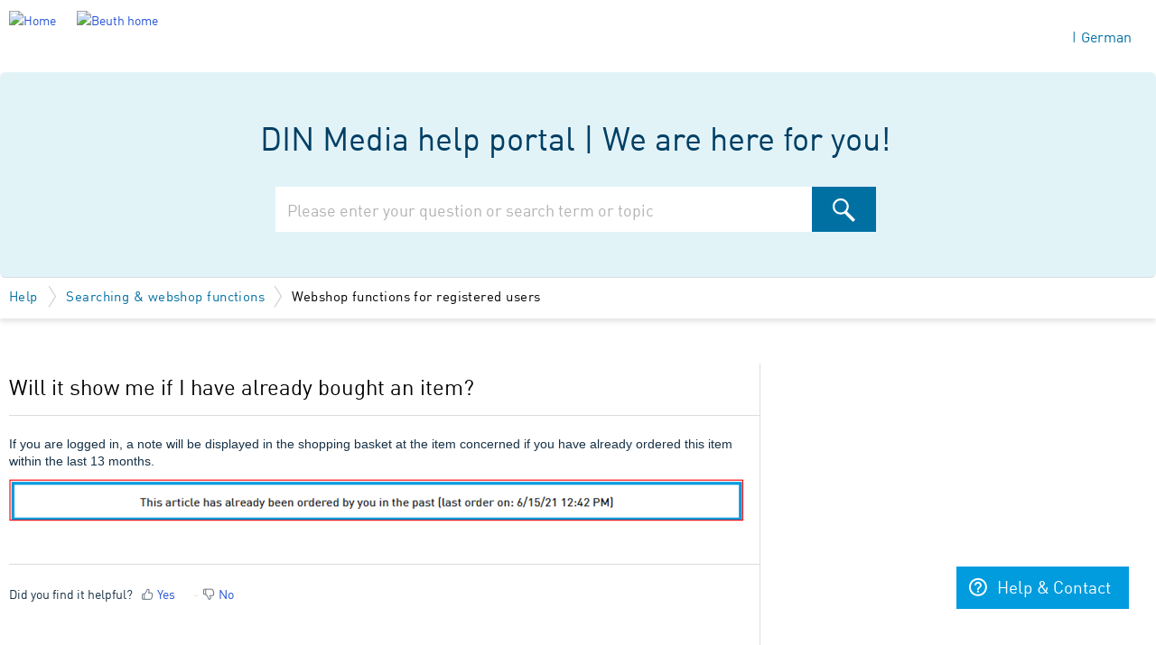

--- FILE ---
content_type: text/html; charset=utf-8
request_url: https://beuth.freshdesk.com/en/support/solutions/articles/80000604237-will-it-show-me-if-i-have-already-bought-an-item-
body_size: 8200
content:
<!DOCTYPE html>
       
        <!--[if lt IE 7]><html class="no-js ie6 dew-dsm-theme " lang="en" dir="ltr" data-date-format="non_us"><![endif]-->       
        <!--[if IE 7]><html class="no-js ie7 dew-dsm-theme " lang="en" dir="ltr" data-date-format="non_us"><![endif]-->       
        <!--[if IE 8]><html class="no-js ie8 dew-dsm-theme " lang="en" dir="ltr" data-date-format="non_us"><![endif]-->       
        <!--[if IE 9]><html class="no-js ie9 dew-dsm-theme " lang="en" dir="ltr" data-date-format="non_us"><![endif]-->       
        <!--[if IE 10]><html class="no-js ie10 dew-dsm-theme " lang="en" dir="ltr" data-date-format="non_us"><![endif]-->       
        <!--[if (gt IE 10)|!(IE)]><!--><html class="no-js  dew-dsm-theme " lang="en" dir="ltr" data-date-format="non_us"><!--<![endif]-->
	<head>
		
		<!-- Title for the page -->
<title> Will it show me if I have already bought an item? : DIN Media Wissensdatenbank </title>

<!-- Meta information -->

      <meta charset="utf-8" />
      <meta http-equiv="X-UA-Compatible" content="IE=edge,chrome=1" />
      <meta name="description" content= "" />
      <meta name="author" content= "" />
       <meta property="og:title" content="Will it show me if I have already bought an item?" />  <meta property="og:url" content="https://support.dinmedia.de/en/support/solutions/articles/80000604237-will-it-show-me-if-i-have-already-bought-an-item-" />  <meta property="og:description" content=" If you are logged in, a note will be displayed in the shopping basket at the item concerned if you have already ordered this item within the last 13 months.      " />  <meta property="og:image" content="https://s3.eu-central-1.amazonaws.com/euc-cdn.freshdesk.com/data/helpdesk/attachments/production/80017248070/logo/PoYQs1Tmtmsc8wgehzik2SbijGM8U0ht8g.png?X-Amz-Algorithm=AWS4-HMAC-SHA256&amp;amp;X-Amz-Credential=AKIAS6FNSMY2XLZULJPI%2F20260114%2Feu-central-1%2Fs3%2Faws4_request&amp;amp;X-Amz-Date=20260114T123626Z&amp;amp;X-Amz-Expires=604800&amp;amp;X-Amz-SignedHeaders=host&amp;amp;X-Amz-Signature=1bcbd22d73c1612b682ff194b0909e9f89dad2d0921e508e0e7378608fefa64c" />  <meta property="og:site_name" content="DIN Media Wissensdatenbank" />  <meta property="og:type" content="article" />  <meta name="twitter:title" content="Will it show me if I have already bought an item?" />  <meta name="twitter:url" content="https://support.dinmedia.de/en/support/solutions/articles/80000604237-will-it-show-me-if-i-have-already-bought-an-item-" />  <meta name="twitter:description" content=" If you are logged in, a note will be displayed in the shopping basket at the item concerned if you have already ordered this item within the last 13 months.      " />  <meta name="twitter:image" content="https://s3.eu-central-1.amazonaws.com/euc-cdn.freshdesk.com/data/helpdesk/attachments/production/80017248070/logo/PoYQs1Tmtmsc8wgehzik2SbijGM8U0ht8g.png?X-Amz-Algorithm=AWS4-HMAC-SHA256&amp;amp;X-Amz-Credential=AKIAS6FNSMY2XLZULJPI%2F20260114%2Feu-central-1%2Fs3%2Faws4_request&amp;amp;X-Amz-Date=20260114T123626Z&amp;amp;X-Amz-Expires=604800&amp;amp;X-Amz-SignedHeaders=host&amp;amp;X-Amz-Signature=1bcbd22d73c1612b682ff194b0909e9f89dad2d0921e508e0e7378608fefa64c" />  <meta name="twitter:card" content="summary" />  <link rel="canonical" href="https://support.dinmedia.de/en/support/solutions/articles/80000604237-will-it-show-me-if-i-have-already-bought-an-item-" />  <link rel='alternate' hreflang="de" href="https://support.dinmedia.de/de/support/solutions/articles/80000604237-wird-es-mir-angezeigt-wenn-ich-einen-artikel-bereits-gekauft-habe-"/>  <link rel='alternate' hreflang="en" href="https://support.dinmedia.de/en/support/solutions/articles/80000604237-will-it-show-me-if-i-have-already-bought-an-item-"/> 

<!-- Responsive setting -->
<link rel="apple-touch-icon" href="https://s3.eu-central-1.amazonaws.com/euc-cdn.freshdesk.com/data/helpdesk/attachments/production/80035172962/fav_icon/hrE-gk3qKPy929YQIJmDGtaDRNRnXfeMTA.png" />
        <link rel="apple-touch-icon" sizes="72x72" href="https://s3.eu-central-1.amazonaws.com/euc-cdn.freshdesk.com/data/helpdesk/attachments/production/80035172962/fav_icon/hrE-gk3qKPy929YQIJmDGtaDRNRnXfeMTA.png" />
        <link rel="apple-touch-icon" sizes="114x114" href="https://s3.eu-central-1.amazonaws.com/euc-cdn.freshdesk.com/data/helpdesk/attachments/production/80035172962/fav_icon/hrE-gk3qKPy929YQIJmDGtaDRNRnXfeMTA.png" />
        <link rel="apple-touch-icon" sizes="144x144" href="https://s3.eu-central-1.amazonaws.com/euc-cdn.freshdesk.com/data/helpdesk/attachments/production/80035172962/fav_icon/hrE-gk3qKPy929YQIJmDGtaDRNRnXfeMTA.png" />
        <meta name="viewport" content="width=device-width, initial-scale=1.0, maximum-scale=5.0, user-scalable=yes" /> 
		
		<!-- Adding meta tag for CSRF token -->
		<meta name="csrf-param" content="authenticity_token" />
<meta name="csrf-token" content="04pSudAhuGUgSLvQyWNsRl1iZSyIBMhk16VwX0TYZg64sJJeRcaGn8f6mZ74lg7W7oYb+QM8eGva/epU3T/NZQ==" />
		<!-- End meta tag for CSRF token -->
		
		<!-- Fav icon for portal -->
		<link rel='shortcut icon' href='https://s3.eu-central-1.amazonaws.com/euc-cdn.freshdesk.com/data/helpdesk/attachments/production/80035172962/fav_icon/hrE-gk3qKPy929YQIJmDGtaDRNRnXfeMTA.png' />

		<!-- Base stylesheet -->
 
		<link rel="stylesheet" media="print" href="https://euc-assets8.freshdesk.com/assets/cdn/portal_print-6e04b27f27ab27faab81f917d275d593fa892ce13150854024baaf983b3f4326.css" />
	  		<link rel="stylesheet" media="screen" href="https://euc-assets8.freshdesk.com/assets/cdn/falcon_portal_utils-a58414d6bc8bc6ca4d78f5b3f76522e4970de435e68a5a2fedcda0db58f21600.css" />	

		
		<!-- Theme stylesheet -->

		<link href="/support/theme.css?v=3&amp;d=1713699409" media="screen" rel="stylesheet" type="text/css">

		<!-- Google font url if present -->
		<link href='https://fonts.googleapis.com/css?family=Roboto:regular,italic,500,700,700italic' rel='stylesheet' type='text/css' nonce='OLDxTh8fWMg+6Wr47JHvAg=='>

		<!-- Including default portal based script framework at the top -->
		<script src="https://euc-assets5.freshdesk.com/assets/cdn/portal_head_v2-d07ff5985065d4b2f2826fdbbaef7df41eb75e17b915635bf0413a6bc12fd7b7.js"></script>
		<!-- Including syntexhighlighter for portal -->
		<script src="https://euc-assets2.freshdesk.com/assets/cdn/prism-841b9ba9ca7f9e1bc3cdfdd4583524f65913717a3ab77714a45dd2921531a402.js"></script>

		

		<!-- Access portal settings information via javascript -->
		 <script type="text/javascript">     var portal = {"language":"de","name":"DIN Media Wissensdatenbank","contact_info":"","current_page_name":"article_view","current_tab":"solutions","vault_service":{"url":"https://vault-service-eu.freshworks.com/data","max_try":2,"product_name":"fd"},"current_account_id":1880808,"preferences":{"bg_color":"#f3f5f7","header_color":"#ffffff","help_center_color":"#f3f5f7","footer_color":"#183247","tab_color":"#ffffff","tab_hover_color":"#0070a3","btn_background":"#f3f5f7","btn_primary_background":"#0070a3","base_font":"Roboto","text_color":"#183247","headings_font":"Roboto","headings_color":"#183247","link_color":"#0070A3","link_color_hover":"#0070A3","input_focus_ring_color":"#0070A3","non_responsive":"false"},"image_placeholders":{"spacer":"https://euc-assets9.freshdesk.com/assets/misc/spacer.gif","profile_thumb":"https://euc-assets8.freshdesk.com/assets/misc/profile_blank_thumb-4a7b26415585aebbd79863bd5497100b1ea52bab8df8db7a1aecae4da879fd96.jpg","profile_medium":"https://euc-assets2.freshdesk.com/assets/misc/profile_blank_medium-1dfbfbae68bb67de0258044a99f62e94144f1cc34efeea73e3fb85fe51bc1a2c.jpg"},"falcon_portal_theme":true,"current_object_id":80000604237};     var attachment_size = 20;     var blocked_extensions = "zip,rar,sfx,zix,ear,war,arj,cmd,exe,sh,bat";     var allowed_extensions = "";     var store = { 
        ticket: {},
        portalLaunchParty: {} };    store.portalLaunchParty.ticketFragmentsEnabled = false;    store.pod = "eu-central-1";    store.region = "EU"; </script> 


			
	</head>
	<body>
            	
		
		
		<div>

    <header class="banner">
        <div class="banner-wrapper page">
            <div class="banner-title">
                
              <a href="/en/support/home" class="beuth-logo"><img alt="Home" src="https://freshdesk-bilder.beuth.de/.bilder/DIN-Media_Web-Hilfeportal_EN.svg" ></a>
             
                
                
                <h1 class="ellipsis heading">DIN Media Wissensdatenbank</h1>
<div class="beuth-header-link"><a href="https://www.dinmedia.de/en"><img alt="Beuth home" src="https://freshdesk-bilder.beuth.de/.bilder/DIN-Media_FreshDesk-Logo.svg" > </a></div>
            </div>
          
          <div class="beuth-languages"><div class="beuth-languages-wrap">| <div class="banner-language-selector pull-right" data-tabs="tabs"
                data-toggle='tooltip' data-placement="bottom" title=""><ul class="language-options" role="tablist"><li class="dropdown"><h5 class="dropdown-toggle" data-toggle="dropdown"><span>English</span><span class="caret"></span></h5><ul class="dropdown-menu " role="menu" aria-labelledby="dropdownMenu"><li><a class="" tabindex="-1" href="/de/support/solutions/articles/80000604237-wird-es-mir-angezeigt-wenn-ich-einen-artikel-bereits-gekauft-habe-">German</a></li><li><a class="active" tabindex="-1" href="/en/support/solutions/articles/80000604237-will-it-show-me-if-i-have-already-bought-an-item-"><span class='icon-dd-tick-dark'></span>English </a></li></ul></li></ul></div></div></div>

        </div>
      
    </header>
    <!-- <nav class="page-tabs">
        <div class="page no-padding no-header-tabs">
            
                <a data-toggle-dom="#header-tabs" href="#" data-animated="true" class="mobile-icon-nav-menu show-in-mobile"></a>
                <div class="nav-link" id="header-tabs">
                    
                        
                            <a href="/en/support/home" class="">Home</a>
                        
                    
                        
                            <a href="/en/support/solutions" class="active">Solutions</a>
                        
                    
                </div>
            
        </div>
    </nav> -->

<!-- Search and page links for the page -->

    <!-- <section class="help-center-sc rounded-6">
        <div class="page no-padding">
        <div class="hc-search">
            <div class="hc-search-c">
                <form class="hc-search-form print--remove" autocomplete="off" action="/en/support/search/solutions" id="hc-search-form" data-csrf-ignore="true">
	<div class="hc-search-input">
	<label for="support-search-input" class="hide">Enter your search term here...</label>
		<input placeholder="Enter your search term here..." type="text"
			name="term" class="special" value=""
            rel="page-search" data-max-matches="10" id="support-search-input">
	</div>
	<div class="hc-search-button">
		<button class="btn btn-primary" aria-label="Search" type="submit" autocomplete="off">
			<i class="mobile-icon-search hide-tablet"></i>
			<span class="hide-in-mobile">
				Search
			</span>
		</button>
	</div>
</form>
            </div>
        </div>
        <div class="hc-nav ">
             <nav>   <div>
              <a href="/en/support/tickets/new" class="mobile-icon-nav-newticket new-ticket ellipsis" title="New support ticket">
                <span> New support ticket </span>
              </a>
            </div>   <div>
              <a href="/en/support/tickets" class="mobile-icon-nav-status check-status ellipsis" title="Check ticket status">
                <span>Check ticket status</span>
              </a>
            </div>  </nav>
        </div>
        </div>
    </section> -->



	<!-- Search and page links for the page -->

<section class="help-center rounded-6 ">	
			<div class="hc-search">
				<div class="hc-search-c">
					<h2 class="heading hide-in-mobile">       	
      
        DIN Media help portal | We are here for you!
      
                  </h2>
					<form class="hc-search-form print--remove" autocomplete="off" action="/en/support/search/solutions" id="hc-search-form" data-csrf-ignore="true">
	<div class="hc-search-input">
	<label for="support-search-input" class="hide">Enter your search term here...</label>
		<input placeholder="Enter your search term here..." type="text"
			name="term" class="special" value=""
            rel="page-search" data-max-matches="10" id="support-search-input">
	</div>
	<div class="hc-search-button">
		<button class="btn btn-primary" aria-label="Search" type="submit" autocomplete="off">
			<i class="mobile-icon-search hide-tablet"></i>
			<span class="hide-in-mobile">
				Search
			</span>
		</button>
	</div>
</form>
				</div>
			</div>
               
          <script>
              jQuery('#support-search-input').attr("placeholder","Please enter your question or search term or topic");
          </script>
          
		</section>


	
	


	<!-- Notification Messages -->
	 <div class="alert alert-with-close notice hide" id="noticeajax"></div> 

	
	<div class="c-wrapper testbc">		
		
<div class="breadcrumb">
  <div class="page">
    	<a href="/en/support/solutions">
         	
			Help
        	
        </a>
		<a href="/en/support/solutions/80000301451">Searching &amp; webshop functions</a>
		<a class="beuth-bc-current" href="/en/support/solutions/folders/80000447057">Webshop functions for registered users</a>
	</div>
</div>
<div class="page">
<section class="main content rounded-6 min-height-on-desktop fc-article-show beuth-single-article" id="article-show-80000604237">
	
	<b class="page-stamp page-stamp-article">
		<b class="icon-page-article"></b>
	</b>

	<h2 class="heading">Will it show me if I have already bought an item?</h2>
  
	

	<hr />
	

	<article class="article-body" id="article-body" rel="image-enlarge">
		<p><span style="font-family: Arial, Helvetica, sans-serif; font-size: 12px;">If you are logged in, a note will be displayed in the shopping basket at the item concerned if you have already ordered this item within the last 13 months.</span></p><p><img src="https://s3-eu-central-1.amazonaws.com/euc-cdn.freshdesk.com/data/helpdesk/attachments/production/80017110206/original/oSAC3ToeGVWoHxyIgVXxSy0lwT8e5rfvYQ.png?1623754503" style="width: auto;" class="fr-fic fr-fil fr-dib" data-attachment="[object Object]" data-id="80017110206"></p><p><br></p>
	</article>

	<hr />	
		

		<p class="article-vote" id="voting-container" 
											data-user-id="" 
											data-article-id="80000604237"
											data-language="en">
										Did you find it helpful?<span data-href="/en/support/solutions/articles/80000604237/thumbs_up" class="vote-up a-link" id="article_thumbs_up" 
									data-remote="true" data-method="put" data-update="#voting-container" 
									data-user-id=""
									data-article-id="80000604237"
									data-language="en"
									data-update-with-message="Glad we could be helpful. Thanks for the feedback.">
								Yes</span><span class="vote-down-container"><span data-href="/en/support/solutions/articles/80000604237/thumbs_down" class="vote-down a-link" id="article_thumbs_down" 
									data-remote="true" data-method="put" data-update="#vote-feedback-form" 
									data-user-id=""
									data-article-id="80000604237"
									data-language="en"
									data-hide-dom="#voting-container" data-show-dom="#vote-feedback-container">
								No</span></span></p><a class="hide a-link" id="vote-feedback-form-link" data-hide-dom="#vote-feedback-form-link" data-show-dom="#vote-feedback-container">Send feedback</a><div id="vote-feedback-container"class="hide">	<div class="lead">Sorry we couldn't be helpful. Help us improve this article with your feedback.</div>	<div id="vote-feedback-form">		<div class="sloading loading-small loading-block"></div>	</div></div>
		
</section>
<section class="sidebar content rounded-6 fc-related-articles">
	<div id="related_articles"><div class="cs-g-c"><section class="article-list"><h3 class="list-lead">Related Articles</h3><ul rel="remote" 
			data-remote-url="/en/support/search/articles/80000604237/related_articles?container=related_articles&limit=10" 
			id="related-article-list"></ul></section></div></div>
</section>

</div>

	</div>
	

	



	<footer class="footer rounded-6">
		<nav class="footer-links page ">
		

		<a href="https://www.dinmedia.de/en/general-terms-and-conditions" class="bwr-link" >General terms and conditions</a>
		<a href="https://www.dinmedia.de/en/general-terms-and-conditions-it" class="bwr-link" >Terms and Conditions IT</a>
		<a href="https://www.dinmedia.de/en/help-payment" class="bwr-link" >Payment and delivery options</a>
		<a href="https://www.dinmedia.de/en/privacystatement" class="bwr-link" >Privacy statement</a>

		

		<a href="https://www.dinmedia.de/en/legal-notice" class="bwr-link" >Legal notice</a>
		<a href="https://www.dinmedia.de/en/sitemap" class="bwr-link" >Site map</a>

		
		</nav>
	</footer>
	



 

<button onclick="openWidget()" class="beuth-hepdesk-button" type="button">Help & Contact</button>

<script>
  

  
	window.fwSettings={
	'widget_id':80000004162,
	'locale': 'en'
	};
	!function(){if("function"!=typeof window.FreshworksWidget){var n=function(){n.q.push(arguments)};n.q=[],window.FreshworksWidget=n}}() 


FreshworksWidget("setLabels", {
          'en': {
            banner: "Do you need assistance or want advice?",
            launcher: "Help",
            contact_form: {
              title: "Send us your request!",
              submit: "Send request",
              confirmation: "SEND US YOUR INQUIRY! "
            }
          }
});
</script>


<script type='text/javascript' src='https://euc-widget.freshworks.com/widgets/80000004162.js' async defer></script>

<script>
	FreshworksWidget('hide', 'launcher');

    function openWidget() {
        FreshworksWidget('open');
    }
</script>




			<script src="https://euc-assets5.freshdesk.com/assets/cdn/portal_bottom-0fe88ce7f44d512c644a48fda3390ae66247caeea647e04d017015099f25db87.js"></script>

		<script src="https://euc-assets2.freshdesk.com/assets/cdn/redactor-642f8cbfacb4c2762350a557838bbfaadec878d0d24e9a0d8dfe90b2533f0e5d.js"></script> 
		<script src="https://euc-assets7.freshdesk.com/assets/cdn/lang/en-4a75f878b88f0e355c2d9c4c8856e16e0e8e74807c9787aaba7ef13f18c8d691.js"></script>
		<!-- for i18n-js translations -->
  		<script src="https://euc-assets6.freshdesk.com/assets/cdn/i18n/portal/en-7dc3290616af9ea64cf8f4a01e81b2013d3f08333acedba4871235237937ee05.js"></script>
		<!-- Including default portal based script at the bottom -->
		<script nonce="OLDxTh8fWMg+6Wr47JHvAg==">
//<![CDATA[
	
	jQuery(document).ready(function() {
					
		// Setting the locale for moment js
		moment.lang('en');

		var validation_meassages = {"required":"This field is required.","remote":"Please fix this field.","email":"Please enter a valid email address.","url":"Please enter a valid URL.","date":"Please enter a valid date.","dateISO":"Please enter a valid date ( ISO ).","number":"Please enter a valid number.","digits":"Please enter only digits.","creditcard":"Please enter a valid credit card number.","equalTo":"Please enter the same value again.","two_decimal_place_warning":"Value cannot have more than 2 decimal digits","select2_minimum_limit":"Please type %{char_count} or more letters","select2_maximum_limit":"You can only select %{limit} %{container}","maxlength":"Please enter no more than {0} characters.","minlength":"Please enter at least {0} characters.","rangelength":"Please enter a value between {0} and {1} characters long.","range":"Please enter a value between {0} and {1}.","max":"Please enter a value less than or equal to {0}.","min":"Please enter a value greater than or equal to {0}.","select2_maximum_limit_jq":"You can only select {0} {1}","facebook_limit_exceed":"Your Facebook reply was over 8000 characters. You'll have to be more clever.","messenger_limit_exceeded":"Oops! You have exceeded Messenger Platform's character limit. Please modify your response.","not_equal_to":"This element should not be equal to","email_address_invalid":"One or more email addresses are invalid.","twitter_limit_exceed":"Oops! You have exceeded Twitter's character limit. You'll have to modify your response.","password_does_not_match":"The passwords don't match. Please try again.","valid_hours":"Please enter a valid hours.","reply_limit_exceed":"Your reply was over 2000 characters. You'll have to be more clever.","url_format":"Invalid URL format","url_without_slash":"Please enter a valid URL without '/'","link_back_url":"Please enter a valid linkback URL","requester_validation":"Please enter a valid requester details or <a href=\"#\" id=\"add_requester_btn_proxy\">add new requester.</a>","agent_validation":"Please enter valid agent details","email_or_phone":"Please enter a Email or Phone Number","upload_mb_limit":"Upload exceeds the available 15MB limit","invalid_image":"Invalid image format","atleast_one_role":"At least one role is required for the agent","invalid_time":"Invalid time.","remote_fail":"Remote validation failed","trim_spaces":"Auto trim of leading & trailing whitespace","hex_color_invalid":"Please enter a valid hex color value.","name_duplication":"The name already exists.","invalid_value":"Invalid value","invalid_regex":"Invalid Regular Expression","same_folder":"Cannot move to the same folder.","maxlength_255":"Please enter less than 255 characters","decimal_digit_valid":"Value cannot have more than 2 decimal digits","atleast_one_field":"Please fill at least {0} of these fields.","atleast_one_portal":"Select atleast one portal.","custom_header":"Please type custom header in the format -  header : value","same_password":"Should be same as Password","select2_no_match":"No matching %{container} found","integration_no_match":"no matching data...","time":"Please enter a valid time","valid_contact":"Please add a valid contact","field_invalid":"This field is invalid","select_atleast_one":"Select at least one option.","ember_method_name_reserved":"This name is reserved and cannot be used. Please choose a different name."}	

		jQuery.extend(jQuery.validator.messages, validation_meassages );


		jQuery(".call_duration").each(function () {
			var format,time;
			if (jQuery(this).data("time") === undefined) { return; }
			if(jQuery(this).hasClass('freshcaller')){ return; }
			time = jQuery(this).data("time");
			if (time>=3600) {
			 format = "hh:mm:ss";
			} else {
				format = "mm:ss";
			}
			jQuery(this).html(time.toTime(format));
		});
	});

	// Shortcuts variables
	var Shortcuts = {"global":{"help":"?","save":"mod+return","cancel":"esc","search":"/","status_dialog":"mod+alt+return","save_cuctomization":"mod+shift+s"},"app_nav":{"dashboard":"g d","tickets":"g t","social":"g e","solutions":"g s","forums":"g f","customers":"g c","reports":"g r","admin":"g a","ticket_new":"g n","compose_email":"g m"},"pagination":{"previous":"alt+left","next":"alt+right","alt_previous":"j","alt_next":"k"},"ticket_list":{"ticket_show":"return","select":"x","select_all":"shift+x","search_view":"v","show_description":"space","unwatch":"w","delete":"#","pickup":"@","spam":"!","close":"~","silent_close":"alt+shift+`","undo":"z","reply":"r","forward":"f","add_note":"n","scenario":"s"},"ticket_detail":{"toggle_watcher":"w","reply":"r","forward":"f","add_note":"n","close":"~","silent_close":"alt+shift+`","add_time":"m","spam":"!","delete":"#","show_activities_toggle":"}","properties":"p","expand":"]","undo":"z","select_watcher":"shift+w","go_to_next":["j","down"],"go_to_previous":["k","up"],"scenario":"s","pickup":"@","collaboration":"d"},"social_stream":{"search":"s","go_to_next":["j","down"],"go_to_previous":["k","up"],"open_stream":["space","return"],"close":"esc","reply":"r","retweet":"shift+r"},"portal_customizations":{"preview":"mod+shift+p"},"discussions":{"toggle_following":"w","add_follower":"shift+w","reply_topic":"r"}};
	
	// Date formats
	var DATE_FORMATS = {"non_us":{"moment_date_with_week":"ddd, D MMM, YYYY","datepicker":"d M, yy","datepicker_escaped":"d M yy","datepicker_full_date":"D, d M, yy","mediumDate":"d MMM, yyyy"},"us":{"moment_date_with_week":"ddd, MMM D, YYYY","datepicker":"M d, yy","datepicker_escaped":"M d yy","datepicker_full_date":"D, M d, yy","mediumDate":"MMM d, yyyy"}};

	var lang = { 
		loadingText: "Please Wait...",
		viewAllTickets: "View all tickets"
	};


//]]>
</script> 

		

		<img src='/en/support/solutions/articles/80000604237-will-it-show-me-if-i-have-already-bought-an-item-/hit' alt='Article views count' aria-hidden='true'/>
		<script type="text/javascript">
     		I18n.defaultLocale = "en";
     		I18n.locale = "en";
		</script>
			
    	


		<!-- Include dynamic input field script for signup and profile pages (Mint theme) -->

	</body>
</html>


--- FILE ---
content_type: text/css; charset=utf-8
request_url: https://beuth.freshdesk.com/support/theme.css?v=3&d=1713699409
body_size: 124603
content:
.clearfix{*zoom:1}.clearfix:before,.clearfix:after{display:table;content:""}.clearfix:after{clear:both}.hide-text{font:0/0 a;color:transparent;text-shadow:none;background-color:transparent;border:0}input,select,textarea{font-family:Roboto,Helvetica,Arial,sans-serif;color:#183247}p{margin:0 0 10.9375px}p small{font-size:12px;color:#6f7c87}p big{font-size:inherit}.ui-widget,.ui-widget input,.ui-widget select,.ui-widget textarea,.ui-widget button{font-family:Roboto,Helvetica,Arial,sans-serif}.lead,.lead-small,.list-lead{line-height:28.4375px;font-size:18px;font-weight:200;color:inherit;font-family:Roboto,Helvetica,sans-serif}.lead b,.lead-small b,.list-lead b{font-weight:500}.links-inherit a,.list-lead a{font-size:16px;font-weight:600;letter-spacing:0.2px;font-family:Roboto,Helvetica,sans-serif;color:#183247}.links-inherit a:hover,.list-lead a:hover{color:#0b1721}.lead-small{font-size:13px}.list-lead{margin:10px 0}.no-results{color:#ccc;font-size:14px}.heading{font-family:Roboto,Helvetica,sans-serif;font-weight:normal;color:#183247}.light{font-weight:400}h1,h2,h3,h4,h5,h6{margin:0;text-rendering:optimizelegibility}h1 small,h2 small,h3 small,h4 small,h5 small,h6 small{font-weight:normal;color:#6f7c87}h1{font-size:28px;line-height:43.75px}h1 small{font-size:18px}h2{font-size:24px;line-height:26px}h2 small{font-size:16px}h3{font-size:20px;line-height:30.625px}h3 small{font-size:14px}h4,h5,h6{line-height:21.875px}h4{font-size:14px}h4 small{font-size:12px}h5{font-size:12px}h6{font-size:11px;color:#6f7c87;text-transform:uppercase}strong,b{font-weight:700}.page-header{padding-bottom:20.875px;margin:21.875px 0;border-bottom:1px solid #dcdcdc}.page-header h1{line-height:1}.intro{font-weight:200;margin-top:-6px;margin-bottom:0;font-size:14px;line-height:20px;color:#6f7c87}ul,ol{padding:0;margin:5px 0 5px 22px}ul ul,ul ol,ol ol,ol ul{margin-bottom:0}ul{list-style:disc}ol{list-style:decimal}li{line-height:21.875px}ul.unstyled,ol.unstyled{margin-left:0;list-style:none}ul.unstyled li,ol.unstyled li{padding:10px 4px;border-bottom:1px solid #DADFE3}ul.unstyled li a,ol.unstyled li a{font-size:14px;line-height:1.54;color:#183247;font-weight:600}ul.unstyled li a:hover,ol.unstyled li a:hover{color:#2753d7}.profile-edit-form.unstyled li{border-bottom:0;margin:0}dl{margin-bottom:21.875px}dt,dd{line-height:21.875px}dt{font-weight:bold;line-height:20.875px}dd{margin-left:10.9375px}.dl-horizontal dt{float:left;width:120px;clear:left;text-align:right;overflow:hidden;text-overflow:ellipsis;white-space:nowrap}.dl-horizontal dd{margin-left:130px}hr{margin:16.82692px 0;border:0;border-top:1px solid #dcdcdc;border-bottom:1px solid #fff}strong,.strong{font-weight:bold}em{font-style:italic}.muted{color:#6f7c87}abbr[title]{cursor:help;border-bottom:1px dotted #6f7c87}abbr.initialism{font-size:90%;text-transform:uppercase}blockquote{padding:0 0 0 15px;margin:0 0 21.875px;border-left:5px solid #dcdcdc}q:before,q:after,blockquote:before,blockquote:after{content:""}address{display:block;margin-bottom:21.875px;font-style:normal;line-height:21.875px}small{font-size:100%}cite{font-style:normal}.match{background-color:#fdfdb5}html,body{height:100%;width:100%;margin:0;padding:0}body{margin:0;font-family:Roboto,Helvetica,Arial,sans-serif;font-size:14px;line-height:21.875px;color:#183247;background-color:#f3f5f7;background-image:none;-webkit-font-feature-settings:"locl" 0;-moz-font-feature-settings:"locl" 0;-ms-font-feature-settings:"locl" 0;font-feature-settings:"locl" 0}a,.a-link{color:#0070A3;text-decoration:none}a:hover,.a-link:hover{color:#0070A3;text-decoration:underline}.a-link{cursor:pointer}*{-moz-box-sizing:border-box;-webkit-box-sizing:border-box;box-sizing:border-box}.page{*zoom:1;max-width:1140px;max-width:71.25rem;_width:1140px;padding-left:10px;padding-left:.625rem;padding-right:10px;padding-right:.625rem;margin-left:auto;margin-right:auto;padding-top:10px;padding-bottom:10px;min-height:78%}.page:after{content:"";display:table;clear:both}.main{width:66%;margin:0;border:0;-moz-box-shadow:none;-webkit-box-shadow:none;box-shadow:none;border-radius:6px;border-bottom-right-radius:0;border-top-right-radius:0;float:left;border-right:1px solid #dadfe3;background-color:#fff}.sidebar{width:34%;float:left;-moz-box-shadow:none;-webkit-box-shadow:none;box-shadow:none;border-bottom-left-radius:0;border-top-left-radius:0;background-color:#f8f9fa;margin:0}.fc-portal-solution-home h2,.fc-community-sidebar h2,.fc-solution-home h2,.fc-community-content h2{margin-top:16px}.fc-article-show p{padding-top:4px;color:#183247}.sidebar #related_articles{display:none}.fc-community-sidebar p.intro,.fc-community-sidebar div a[href*="topics/new"]{display:none}.fc-community-sidebar .no-results a[href*="topics/new"]{display:inline-block;color:#2753d7}.export-custom-select{width:100%}.row-fluid{*zoom:1}.row-fluid:after{content:"";display:table;clear:both}.span1{width:7.22892%;float:left;margin-right:1.20482%;display:inline}.span2{width:15.66265%;float:left;margin-right:1.20482%;display:inline}.span3{width:24.09639%;float:left;margin-right:1.20482%;display:inline}.span4{width:32.53012%;float:left;margin-right:1.20482%;display:inline;margin-bottom:6px}.span5{width:40.96386%;float:left;margin-right:1.20482%;display:inline}.span6{width:49.39759%;float:left;margin-right:1.20482%;display:inline}.span7{width:57.83133%;float:left;margin-right:1.20482%;display:inline}.span8{width:66.26506%;float:left;margin-right:1.20482%;display:inline}.span9{width:74.6988%;float:left;margin-right:1.20482%;display:inline}.span10{width:83.13253%;float:left;margin-right:1.20482%;display:inline}.span11{width:91.56627%;float:left;margin-right:1.20482%;display:inline}.span12{width:100%;float:left;margin-right:1.20482%;display:inline}.omega{float:right;margin-right:0;*margin-left:-10px;display:inline;float:left;margin-right:0;display:inline}form{margin:0 0}fieldset{padding:0;margin:0;border:0}legend{display:block;width:100%;padding:0;margin-bottom:32.8125px;font-size:21px;line-height:43.75px;color:#9aa1a6;border:0;border-bottom:1px solid #e5e5e5}legend small{font-size:16.40625px;color:#6f7c87}label,input,button,select,textarea{font-size:14px;font-weight:normal;line-height:1.2}input,button,select,textarea{font-family:Roboto,Helvetica,Arial,sans-serif}label{display:block;margin-bottom:5px}select,textarea,input[type="text"],input[type="password"],input[type="datetime"],input[type="datetime-local"],input[type="date"],input[type="month"],input[type="time"],input[type="week"],input[type="number"],input[type="email"],input[type="url"],input[type="search"],input[type="tel"],input[type="color"],.uneditable-input{display:inline-block;padding:4px;margin-bottom:9px;font-size:14px;line-height:21.875px;color:#f8f9fa}select{font-size:12.6px}textarea,input[type="text"],input[type="password"],input[type="datetime"],input[type="datetime-local"],input[type="date"],input[type="month"],input[type="time"],input[type="week"],input[type="number"],input[type="email"],input[type="url"],input[type="search"],input[type="tel"],input[type="color"],.uneditable-input{background-color:#fff;border:1px solid #ccc;border-radius:3px;-moz-box-shadow:inset 0 1px 2px rgba(0,0,0,0.18);-webkit-box-shadow:inset 0 1px 2px rgba(0,0,0,0.18);box-shadow:inset 0 1px 2px rgba(0,0,0,0.18);-moz-transition:border linear 0.2s,box-shadow linear 0.2s;-o-transition:border linear 0.2s,box-shadow linear 0.2s;-webkit-transition:border linear 0.2s,box-shadow linear 0.2s;transition:border linear 0.2s,box-shadow linear 0.2s;height:40px;-moz-box-shadow:none;-webkit-box-shadow:none;box-shadow:none;color:#183247}textarea:focus,input[type="text"]:focus,input[type="password"]:focus,input[type="datetime"]:focus,input[type="datetime-local"]:focus,input[type="date"]:focus,input[type="month"]:focus,input[type="time"]:focus,input[type="week"]:focus,input[type="number"]:focus,input[type="email"]:focus,input[type="url"]:focus,input[type="search"]:focus,input[type="tel"]:focus,input[type="color"]:focus,.uneditable-input:focus{border-color:rgba(0,112,163,0.6);outline:0;outline:thin dotted \9;-moz-box-shadow:0px 0px 5px rgba(0,112,163,0.6);-webkit-box-shadow:0px 0px 5px rgba(0,112,163,0.6);box-shadow:0px 0px 5px rgba(0,112,163,0.6)}.checkbox.nested-child{padding-left:40px}textarea{height:auto}input[type="radio"],input[type="checkbox"]{margin:1px 0;*margin-top:0;line-height:normal;cursor:pointer}input[type="checkbox"]:before{width:12px;height:12px;border-radius:2px;top:-2px;left:0px;position:relative;background-color:#fff;content:'';display:inline-block;visibility:visible;border:1px solid #d3dbda}input[type="checkbox"]:checked:before{width:12px;height:12px;border-radius:2px;top:-2px;left:0px;position:relative;background-color:#02b875;content:'';display:inline-block;visibility:visible;border:1px solid #02b875}input[type="radio"]:checked:before{width:13px;height:13px;border-radius:15px;top:-2px;left:-1px;position:relative;background-color:#fff;content:'';display:inline-block;visibility:visible;border:1px solid #02b875}input[type="radio"]:before{width:13px;height:13px;border-radius:15px;top:-2px;left:-1px;position:relative;background-color:#fff;content:'';display:inline-block;visibility:visible;border:1px solid #DADFE3}input[type="radio"]:checked:after{width:3px;height:3px;border-radius:15px;top:-22px;right:-3px;position:relative;background-color:#02b875;content:'';display:inline-block;visibility:visible;border:2px solid #02b875}input[type="radio"]:after{content:'';display:inline-block;width:7px;height:3px}input[type="submit"],input[type="reset"],input[type="button"],input[type="radio"],input[type="checkbox"]{width:auto}input[type="submit"],input[type="reset"],input[type="button"],a.btn.btn-primary,button.btn-primary,.banner-nav a[href*="/login"],.redactor_btns_box .btn.btn-primary{width:auto;font-family:Roboto,Helvetica,sans-serif;border-radius:2px;background-color:#0070a3;border:solid 1px #002a3d;background-image:none;font-size:12px;font-weight:600;letter-spacing:1.2px;text-shadow:none;text-transform:uppercase;-moz-box-shadow:none;-webkit-box-shadow:none;box-shadow:none;padding:5px 20px;color:#fff}input[type="submit"]:hover,input[type="reset"]:hover,input[type="button"]:hover,a.btn.btn-primary:hover,button.btn-primary:hover,.banner-nav a[href*="/login"]:hover,.redactor_btns_box .btn.btn-primary:hover{background-color:#0082bd;text-decoration:none;color:#fff}.banner-nav a[href*="/login"]{font-size:14px}.btn-signup{border:solid 1px #DADFE3;background-color:#f3f5f7;padding:5px 20px;border-radius:2px;text-transform:uppercase;font-family:Roboto,Helvetica,sans-serif;letter-spacing:1.2;color:#183247}.btn-signup:hover{background-color:#e4e8ed;text-decoration:none}.btn-small{border-radius:2px;background-color:#f3f5f7;border:solid 1px #97a9ba;background-image:none;-moz-box-shadow:none;-webkit-box-shadow:none;box-shadow:none;font-family:Roboto,Helvetica,sans-serif;font-size:12px;font-weight:600;letter-spacing:1.2px;color:#183247;padding:5px 20px;text-transform:uppercase}.btn-small:hover{background-color:#e4e8ed}.uneditable-textarea{width:auto;height:auto}input[type="file"]{line-height:0}select{height:28px;*margin-top:4px;line-height:28px}.custom-select:focus{outline:0;border-color:rgba(0,112,163,0.6);box-shadow:0px 0px 5px rgba(0,112,163,0.6)}.input-date-field .ui-datepicker-trigger,.support-date-field .ui-datepicker-trigger{top:7px}select{width:220px;border:1px solid #DADFE3;height:40px;color:#183247;background-color:#fff}select[multiple],select[size]{height:auto}select:focus,input[type="file"]:focus,input[type="radio"]:focus,input[type="checkbox"]:focus{outline:thin dotted #333;outline:5px auto -webkit-focus-ring-color;outline-offset:-2px;outline:0;border-color:rgba(0,112,163,0.6);box-shadow:0px 0px 5px rgba(0,112,163,0.6)}.radio,.checkbox{min-height:18px;padding-left:20px}.radio input[type="radio"],.checkbox input[type="checkbox"]{float:left;margin-left:-18px;margin-top:3px}.radio input[type="radio"]:focus:before,.checkbox input[type="checkbox"]:focus:before{border-color:rgba(0,112,163,0.6);-moz-box-shadow:0px 0px 5px #0070A3;-webkit-box-shadow:0px 0px 5px #0070A3;box-shadow:0px 0px 5px #0070A3}.controls>.radio:first-child,.controls>.checkbox:first-child{padding-top:5px}.radio.inline,.checkbox.inline{display:inline-block;padding-top:5px;margin-bottom:0;vertical-align:middle}.radio.inline+.radio.inline,.checkbox.inline+.checkbox.inline{margin-left:10px}.input-mini{width:60px}.input-small{width:90px}.input-medium{width:150px}.input-large{width:210px}.input-xlarge{width:270px}.input-xxlarge{width:530px}input[class*="span"],select[class*="span"],textarea[class*="span"],.uneditable-input[class*="span"],.row-fluid input[class*="span"],.row-fluid select[class*="span"],.row-fluid textarea[class*="span"],.row-fluid .uneditable-input[class*="span"],.add-on[class*="span"]{float:none;margin-left:0}.input-append input[class*="span"],.input-append .uneditable-input[class*="span"],.input-prepend input[class*="span"],.input-prepend .uneditable-input[class*="span"],.row-fluid .input-prepend [class*="span"],.row-fluid .input-append [class*="span"],.add-on[class*="span"]{display:inline-block}input[disabled],select[disabled],textarea[disabled],input[readonly],select[readonly],textarea[readonly]{cursor:not-allowed;background-color:#dcdcdc;border-color:#ddd}input[type="radio"][disabled],input[type="checkbox"][disabled],input[type="radio"][readonly],input[type="checkbox"][readonly]{background-color:transparent}div.error{padding:5px 0 0}.control-group.warning-group>label,.control-group.warning-group .help-block,.control-group.warning-group .help-inline,.control-group.warning-group .error{color:#c09853}.control-group.warning-group .checkbox,.control-group.warning-group .radio,.control-group.warning-group input,.control-group.warning-group select,.control-group.warning-group textarea{color:#c09853;border-color:#c09853}.control-group.warning-group .checkbox:focus,.control-group.warning-group .radio:focus,.control-group.warning-group input:focus,.control-group.warning-group select:focus,.control-group.warning-group textarea:focus{border-color:#a47e3c;-moz-box-shadow:0 0 6px #dbc59e;-webkit-box-shadow:0 0 6px #dbc59e;box-shadow:0 0 6px #dbc59e}.control-group.warning-group .input-prepend .add-on,.control-group.warning-group .input-append .add-on{color:#c09853;background-color:#fcf8e3;border-color:#c09853}.control-group.error-group>label,.control-group.error-group .help-block,.control-group.error-group .help-inline,.control-group.error-group .error{color:#b94a48}.control-group.error-group .checkbox,.control-group.error-group .radio,.control-group.error-group input,.control-group.error-group select,.control-group.error-group textarea{color:#b94a48;border-color:#b94a48}.control-group.error-group .checkbox:focus,.control-group.error-group .radio:focus,.control-group.error-group input:focus,.control-group.error-group select:focus,.control-group.error-group textarea:focus{border-color:#953b39;-moz-box-shadow:0 0 6px #d59392;-webkit-box-shadow:0 0 6px #d59392;box-shadow:0 0 6px #d59392}.control-group.error-group .input-prepend .add-on,.control-group.error-group .input-append .add-on{color:#b94a48;background-color:#f2dede;border-color:#b94a48}.control-group.success-group>label,.control-group.success-group .help-block,.control-group.success-group .help-inline,.control-group.success-group .error{color:#468847}.control-group.success-group .checkbox,.control-group.success-group .radio,.control-group.success-group input,.control-group.success-group select,.control-group.success-group textarea{color:#468847;border-color:#468847}.control-group.success-group .checkbox:focus,.control-group.success-group .radio:focus,.control-group.success-group input:focus,.control-group.success-group select:focus,.control-group.success-group textarea:focus{border-color:#356635;-moz-box-shadow:0 0 6px #7aba7b;-webkit-box-shadow:0 0 6px #7aba7b;box-shadow:0 0 6px #7aba7b}.control-group.success-group .input-prepend .add-on,.control-group.success-group .input-append .add-on{color:#468847;background-color:#dff0d8;border-color:#468847}input:focus:required:invalid,textarea:focus:required:invalid,select:focus:required:invalid{color:#b94a48;border-color:#ee5f5b}input:focus:required:invalid:focus,textarea:focus:required:invalid:focus,select:focus:required:invalid:focus{border-color:#e9322d;-moz-box-shadow:0 0 6px #f8b9b7;-webkit-box-shadow:0 0 6px #f8b9b7;box-shadow:0 0 6px #f8b9b7}.form-actions{margin-top:10.9375px;padding-top:10.9375px;margin-bottom:21.875px;border-top:1px solid #e5e5e5;*zoom:1}.form-actions:before,.form-actions:after{display:table;content:""}.form-actions:after{clear:both}.uneditable-input{overflow:hidden;white-space:nowrap;cursor:not-allowed;background-color:#fff;border-color:#eee;-moz-box-shadow:inset 0 1px 2px rgba(0,0,0,0.025);-webkit-box-shadow:inset 0 1px 2px rgba(0,0,0,0.025);box-shadow:inset 0 1px 2px rgba(0,0,0,0.025)}.placeholder{color:#b2b2b2}input:-moz-placeholder{color:#b2b2b2}input:-ms-input-placeholder{color:#b2b2b2}input::-webkit-input-placeholder{color:#b2b2b2}[type="search"]{-webkit-appearance:textfield}.help-block,.help-inline{color:#f8f9fa}.help-block{display:block;margin-bottom:10.9375px}.help-inline{display:inline-block;*display:inline;*zoom:1;vertical-align:middle;padding-left:5px}.input-prepend,.input-append{margin-bottom:5px}.input-prepend input,.input-prepend select,.input-prepend .uneditable-input,.input-append input,.input-append select,.input-append .uneditable-input{position:relative;margin-bottom:0;*margin-left:0;margin-right:0;vertical-align:middle;border-radius:0 3px 3px 0}.input-prepend input:focus,.input-prepend select:focus,.input-prepend .uneditable-input:focus,.input-append input:focus,.input-append select:focus,.input-append .uneditable-input:focus{z-index:2}.input-prepend .uneditable-input,.input-append .uneditable-input{border-left-color:#ccc}.input-prepend .add-on,.input-append .add-on{display:inline-block;min-width:16px;padding:4px 5px;font-weight:normal;line-height:21.875px;text-align:center;text-shadow:0 1px 0 #fff;vertical-align:middle;border:1px solid #ccc}.input-prepend .add-on,.input-prepend .btn,.input-append .add-on,.input-append .btn{border-radius:0}.input-prepend .active,.input-append .active{background-color:#56fdc0;border-color:#02b875}.input-prepend .add-on,.input-prepend .btn{margin-right:-4px}.input-prepend input,.input-prepend .uneditable-input{border-left-width:0}.input-prepend .add-on:first-child,.input-prepend .btn:first-child{border-right-width:0;border-radius:3px 0 0 3px}.input-append input,.input-append select,.input-append .uneditable-input{border-radius:3px 0 0 3px}.input-append input,.input-append .uneditable-input{border-right-width:0}.input-append .uneditable-input{border-right-color:#ccc;border-left-color:#eee}.input-append .add-on:last-child,.input-append .btn:last-child{border-left-width:0;margin-left:-4px;border-radius:0 3px 3px 0}.input-prepend.input-append input,.input-prepend.input-append select,.input-prepend.input-append .uneditable-input{border-radius:0}.input-prepend.input-append .add-on:first-child,.input-prepend.input-append .btn:first-child{margin-right:-1px;border-radius:3px 0 0 3px}.input-prepend.input-append .add-on:last-child,.input-prepend.input-append .btn:last-child{margin-left:-1px;border-radius:0 3px 3px 0}.search-query{padding-right:14px;padding:4px \9;padding-left:14px;padding-left:4px \9;margin-bottom:0;border-radius:14px}.form-search input,.form-search textarea,.form-search select,.form-search .help-inline,.form-search .uneditable-input,.form-search .input-prepend,.form-search .input-append,.form-inline input,.form-inline textarea,.form-inline select,.form-inline .help-inline,.form-inline .uneditable-input,.form-inline .input-prepend,.form-inline .input-append,.form-portal input,.form-portal textarea,.form-portal select,.form-portal .help-inline,.form-portal .uneditable-input,.form-portal .input-prepend,.form-portal .input-append{display:inline-block;*display:inline;*zoom:1}.form-search .hide,.form-inline .hide,.form-portal .hide{display:none}.form-portal{margin-top:10px}.form-search label,.form-inline label{display:inline-block}.form-search .input-append,.form-inline .input-append,.form-search .input-prepend,.form-inline .input-prepend{margin-bottom:0}.form-search .radio,.form-search .checkbox,.form-inline .radio,.form-inline .checkbox{padding-left:0;margin-bottom:0;vertical-align:middle}.form-search .radio input[type="radio"],.form-search .checkbox input[type="checkbox"],.form-inline .radio input[type="radio"],.form-inline .checkbox input[type="checkbox"]{float:left;margin-right:3px;margin-left:0}.control-group{margin-bottom:16px}legend+.control-group{margin-top:21.875px;-webkit-margin-top-collapse:separate}input.special{border-radius:6px;border-color:#8c8c8c;font-size:16px;margin-bottom:0;margin-right:0;padding:6px 10px;-moz-box-shadow:none;-webkit-box-shadow:none;box-shadow:none}label.required:after{content:"*";color:#d00;font-size:16.8px;font-weight:bold;position:relative;top:4px;margin-left:5px}.ticket-form .nested_field .level_2,.ticket-form .nested_field .level_3,.ticket-form .control-tabbed-border,.form-portal .nested_field .level_2,.form-portal .nested_field .level_3,.form-portal .control-tabbed-border,.edit_helpdesk_ticket .nested_field .level_2,.edit_helpdesk_ticket .nested_field .level_3,.edit_helpdesk_ticket .control-tabbed-border{display:none;border-left:1px dotted #333;padding-left:15px;padding-top:15px}.company_container{border-left:1px dotted #333;margin-bottom:5px}.company_label{padding:0px 0px 21px 18px;margin-top:17px}.company_div{padding-top:20px}.cc-emails{*zoom:1;margin-top:6px}.cc-emails:before,.cc-emails:after{display:table;content:""}.cc-emails:after{clear:both}.cc-emails .cc-label,.cc-emails input[type=text]{float:left}.cc-emails .cc-label{width:10%;border:1px solid #ccc;border-right:0;border-top-left-radius:3px;border-bottom-left-radius:3px;background-color:#f8f8f8;height:30.875px;min-width:16px;padding:4px 5px;font-weight:normal;line-height:21.875px;text-align:center;text-shadow:0 1px 0 #fff;vertical-align:middle}.cc-emails input[type=text]{width:90%;border-radius:0 3px 3px 0;border-left-width:0}.cc-emails .select2-container{width:90%}.cc-emails .select2-container .select2-choices{border-left-color:#efefef;border-top-left-radius:0;border-bottom-left-radius:0}.cc-emails .select2-input{height:26px}.cc-emails .select2-search-field input{height:26px}.cc-emails .select2-search-choice-close::after{top:-2px}.attachments-form{margin-top:5px;*zoom:1}.attachments-form:before,.attachments-form:after{display:table;content:""}.attachments-form:after{clear:both}.ticket-sidebar select,.ticket-sidebar textarea,.ticket-sidebar input[type="text"],.ticket-sidebar input[type="password"],.ticket-sidebar input[type="datetime"],.ticket-sidebar input[type="datetime-local"],.ticket-sidebar input[type="date"],.ticket-sidebar input[type="month"],.ticket-sidebar input[type="time"],.ticket-sidebar input[type="week"],.ticket-sidebar input[type="number"],.ticket-sidebar input[type="email"],.ticket-sidebar input[type="url"],.ticket-sidebar input[type="search"],.ticket-sidebar input[type="tel"],.ticket-sidebar input[type="color"],.ticket-sidebar .uneditable-input{width:100%}#errorExplanation h2,#errorExplanation p,.errorExplanation h2,.errorExplanation p{display:none}#errorExplanation ul,.errorExplanation ul{margin-bottom:0}.select2-container .select2-choice{height:40px}.select2-container .select2-choice .select2-chosen{padding:6px}.select2-container .select2-choice abbr:after{top:7px}.select2-container .select2-choice .select2-arrow b:after{top:18px}#vote-feedback-form-link{color:#2753d7}.form-portal .control-group{margin-bottom:21.875px;*zoom:1}.form-portal .control-group:before,.form-portal .control-group:after{display:table;content:""}.form-portal .control-group:after{clear:both}.form-portal .control-label{float:left;width:140px;padding-top:4px}.form-portal .control-label a[data-toggle='tooltip'],.form-portal label.checkbox a[data-toggle='tooltip']{margin-left:4px}.form-portal .controls{*display:inline-block;*padding-left:20px;margin-left:160px;*margin-left:0}.form-portal .controls:first-child{*padding-left:160px}.form-portal .controls .disabled-field{padding-top:4px}.form-portal .help-block{margin-top:10.9375px;margin-bottom:0}.form-portal .form-actions{padding-left:160px}input,textarea{width:210px}@media (max-width: 45em){.form-portal .form-actions{padding-left:0}.form-portal .control-label{float:none;width:auto;padding-top:0}.form-portal .controls{margin-left:0}input,textarea{width:100%;max-width:100%}input.span1,textarea.span1{width:100%}input.span2,textarea.span2{width:100%}input.span3,textarea.span3{width:100%}input.span4,textarea.span4{width:100%}input.span5,textarea.span5{width:100%}input.span6,textarea.span6{width:100%}input.span7,textarea.span7{width:100%}input.span8,textarea.span8{width:100%}input.span9,textarea.span9{width:100%}input.span10,textarea.span10{width:100%}input.span11,textarea.span11{width:100%}input.span12,textarea.span12{width:100%}textarea{height:auto}}.controls .dateClear{top:2px;position:absolute;right:9px;padding:5px;cursor:pointer}.controls .dateClear .ficon-cross:before{font-size:1.2em;color:#999999}.company_form_date+.dateClear{right:25px}.support-date-field input.date{width:100%}.support-date-field .dateClear{top:3px;position:absolute;right:9px;padding:5px;cursor:pointer}.support-date-field .dateClear .ficon-cross:before{font-size:1.2em;color:#999999}.form-portal .checkbox input[type="checkbox"],.ticket-form-sidebar .checkbox input[type="checkbox"]{margin-top:0px}.form-portal .checkbox input[type="checkbox"]:focus:before,.form-portal .checkbox input[type="checkbox"]:before,.ticket-form-sidebar .checkbox input[type="checkbox"]:focus:before,.ticket-form-sidebar .checkbox input[type="checkbox"]:before{top:2px}.form-portal .checkbox.required input[type="checkbox"],.ticket-form-sidebar .checkbox.required input[type="checkbox"]{margin-top:2px}.login-form .checkbox input[type="checkbox"]:before{top:-1px}.profile-edit-form .checkbox input[type="checkbox"]{margin-left:0px;margin-top:1px}.profile-edit-form .checkbox input[type="checkbox"]+label{margin-left:5px}.btn{display:inline-block;*display:inline;*zoom:1;padding:5px 15px;margin-bottom:0;font-size:14px;line-height:18px;*line-height:18px;color:#183247;text-align:center;text-shadow:0 1px 1px rgba(255,255,255,0.75);vertical-align:middle;cursor:pointer;position:relative;z-index:1;background-color:#f3f5f7;border:1px solid #97a9ba;*border:0;border-bottom-color:#a7b5c4;border-radius:6px;*margin-left:.3em;-moz-box-shadow:inset 0 1px 0 rgba(255,255,255,0.2),0 1px 2px rgba(0,0,0,0.05);-webkit-box-shadow:inset 0 1px 0 rgba(255,255,255,0.2),0 1px 2px rgba(0,0,0,0.05);box-shadow:inset 0 1px 0 rgba(255,255,255,0.2),0 1px 2px rgba(0,0,0,0.05)}.btn:first-child{*margin-left:0}.btn:hover{color:#183247;text-decoration:none;background-color:#e4e8ed;-moz-transition:background-position .1s linear;-o-transition:background-position .1s linear;-webkit-transition:background-position .1s linear;transition:background-position .1s linear}.btn:focus{outline:thin dotted #333;outline:5px auto -webkit-focus-ring-color;outline-offset:-2px}.btn.active,.btn:active{background-color:#f3f5f7;background-image:none;outline:0;color:#183247}.btn.disabled,.btn[disabled]{cursor:default;background-color:#e6e6e6;background-image:none;filter:progid:DXImageTransform.Microsoft.Alpha(Opacity=65);opacity:.65;-moz-box-shadow:none;-webkit-box-shadow:none;box-shadow:none}.btn{border-radius:2px;background-color:#f3f5f7;border:solid 1px #97a9ba;background-image:none;-moz-box-shadow:none;-webkit-box-shadow:none;box-shadow:none;font-family:Roboto,Helvetica,sans-serif;font-size:12px;font-weight:600;letter-spacing:1.2px;color:#183247;padding:5px 20px;text-transform:uppercase}.btn:hover{background-color:#e4e8ed}.redactor_btns_box .btn{border-radius:2px;background-color:#f3f5f7;border:solid 1px #c5cfd8;background-image:none;-moz-box-shadow:none;-webkit-box-shadow:none;box-shadow:none;font-family:Roboto,Helvetica,sans-serif;font-size:12px;font-weight:600;letter-spacing:1.2px;color:#183247;padding:5px 20px;text-transform:uppercase;margin-left:10px}.redactor_btns_box .btn:hover{background-color:#e4e8ed}.btn-large{padding:9px 14px;font-size:16px;line-height:normal;border-radius:5px}.btn-large [class^="icon-"]{margin-top:1px}.btn-small{padding:3px 16px;font-size:12px;line-height:20.875px;border-radius:4px}.btn-small [class^="icon-"]{margin-top:-1px}.list-lead .btn-small{border-radius:2px;background-color:#fff;border:solid 1px #DADFE3;-moz-box-shadow:none;-webkit-box-shadow:none;box-shadow:none;background-image:none;font-family:Roboto,Helvetica,sans-serif;font-size:12px;font-weight:600;letter-spacing:0.5px;color:#183247}.list-lead .btn-small:hover{background-color:#f3f5f7;color:#183247}.btn-mini{padding:2px 6px;font-size:12px;line-height:19.875px}.btn-mini [class^="icon-"]{margin-right:-3px;margin-left:-3px}.btn-quoted{padding:0 7px 0 8px;font-size:12px;line-height:0.8;height:17px;font-weight:bold;letter-spacing:0.1em;border-radius:3px}.btn-quoted:before{content:"..."}.btn.default-pic{padding:6px 6px 6px 8px}.dropdown-toggle.btn{padding:6px}.btn-icon{padding:3px 6px}#datepicker input[type="text"]{height:40px;-moz-box-shadow:none;-webkit-box-shadow:none;box-shadow:none;color:#183247}.btn-primary,.btn-primary:hover{color:#fff;text-shadow:0 -1px 0 rgba(0,0,0,0.25)}.btn-primary.active{color:rgba(255,255,255,0.75)}.btn-danger,.btn-danger:hover{color:#9aa1a6;text-shadow:0 1px 1px rgba(255,255,255,0.75)}.btn-danger.active{color:rgba(255,255,255,0.75)}.btn-primary{background-color:#006999;background-image:-moz-linear-gradient(top, #0070a3, #005e8a);background-image:-ms-linear-gradient(top, #0070a3, #005e8a);background-image:-webkit-gradient(linear, 0 0, 0 100%, from(#0070a3), to(#005e8a));background-image:-webkit-linear-gradient(top, #0070a3, #005e8a);background-image:-o-linear-gradient(top, #0070a3, #005e8a);background-image:linear-gradient(to bottom, #0070a3,#005e8a);background-repeat:repeat-x;filter:progid:DXImageTransform.Microsoft.gradient(startColorstr='#006c9e', endColorstr='#005b84', GradientType=0);border-color:#005e8a #005e8a #002a3d;border-color:rgba(0,0,0,0.1) rgba(0,0,0,0.1) rgba(0,0,0,0.25);*background-color:#005e8a;filter:progid:DXImageTransform.Microsoft.gradient(enabled=false)}.btn-primary:hover,.btn-primary:active,.btn-primary.active,.btn-primary.disabled,.btn-primary[disabled]{background-color:#005e8a;*background-color:#004d70}.btn-primary:active,.btn-primary.active{background-color:#003b57 \9}.btn-danger{background-color:#c54130;background-image:-moz-linear-gradient(top, #d34836, #b03626);background-image:-ms-linear-gradient(top, #d34836, #b03626);background-image:-webkit-gradient(linear, 0 0, 0 100%, from(#d34836), to(#b03626));background-image:-webkit-linear-gradient(top, #d34836, #b03626);background-image:-o-linear-gradient(top, #d34836, #b03626);background-image:linear-gradient(to bottom, #d34836,#b03626);background-repeat:repeat-x;filter:progid:DXImageTransform.Microsoft.gradient(startColorstr='#d24432', endColorstr='#ab3526', GradientType=0);border-color:#b03626 #b03626 #712319;border-color:rgba(0,0,0,0.1) rgba(0,0,0,0.1) rgba(0,0,0,0.25);*background-color:#b03626;filter:progid:DXImageTransform.Microsoft.gradient(enabled=false)}.btn-danger:hover,.btn-danger:active,.btn-danger.active,.btn-danger.disabled,.btn-danger[disabled]{background-color:#b03626;*background-color:#9b3022}.btn-danger:active,.btn-danger.active{background-color:#86291d \9}button.btn,input[type="submit"].btn{*padding-top:2px;*padding-bottom:2px}button.btn::-moz-focus-inner,input[type="submit"].btn::-moz-focus-inner{padding:0;border:0}button.btn.btn-large,input[type="submit"].btn.btn-large{*padding-top:7px;*padding-bottom:7px}button.btn.btn-small,input[type="submit"].btn.btn-small{*padding-top:3px;*padding-bottom:3px;border-radius:2px;background-color:#f3f5f7;border:solid 1px #97a9ba;background-image:none;-moz-box-shadow:none;-webkit-box-shadow:none;box-shadow:none;font-family:Roboto,Helvetica,sans-serif;font-size:12px;font-weight:600;letter-spacing:1.2px;color:#183247;padding:5px 20px;text-transform:uppercase}button.btn.btn-small:hover,input[type="submit"].btn.btn-small:hover{background-color:#e4e8ed}button.btn.btn-primary,input[type="submit"].btn.btn-primary{width:auto;font-family:Roboto,Helvetica,sans-serif;border-radius:2px;background-color:#0070a3;border:solid 1px #002a3d;background-image:none;font-size:12px;font-weight:600;letter-spacing:1.2px;text-shadow:none;text-transform:uppercase;-moz-box-shadow:none;-webkit-box-shadow:none;box-shadow:none;padding:5px 20px;color:#fff}button.btn.btn-primary:hover,input[type="submit"].btn.btn-primary:hover{background-color:#0082bd;text-decoration:none}button.btn.btn-mini,input[type="submit"].btn.btn-mini{*padding-top:1px;*padding-bottom:1px}button.btn.btn-primary.pull-right{margin:0}.btn-google{background-color:#4285f4;color:#fff;text-shadow:none}.btn-facebook{background-color:#3b5998;color:#fff;text-shadow:none}.btn-twitter{background-color:#24a9e6;color:#fff;text-shadow:none}.btn-group{position:relative;*zoom:1;*margin-left:.3em}.btn-group:before,.btn-group:after{display:table;content:""}.btn-group:after{clear:both}.btn-group:first-child{*margin-left:0}.btn-group+.btn-group{margin-left:5px}.btn-toolbar{margin-top:10.9375px;margin-bottom:10.9375px}.btn-toolbar .btn-group{display:inline-block;*display:inline;*zoom:1}.btn-group>.btn{position:relative;float:left;margin-left:-1px;border-radius:0}.btn-group>.btn:first-child{margin-left:0;border-top-left-radius:4px;border-bottom-left-radius:4px}.btn-group>.btn:last-child,.btn-group>.dropdown-toggle{border-top-right-radius:4px;border-bottom-right-radius:4px}.btn-group>.btn.large:first-child{margin-left:0;border-top-left-radius:6px;border-bottom-left-radius:6px}.btn-group>.btn.large:last-child,.btn-group>.large.dropdown-toggle{border-top-right-radius:6px;border-bottom-right-radius:6px}.btn-group>.btn:hover,.btn-group>.btn:focus,.btn-group>.btn:active,.btn-group>.btn.active{z-index:2}.btn-group .dropdown-toggle:active,.btn-group.open .dropdown-toggle{outline:0}.btn-group>.dropdown-toggle{padding-left:8px;padding-right:8px;-moz-box-shadow:inset 1px 0 0 rgba(255,255,255,0.125),inset 0 1px 0 rgba(255,255,255,0.2),0 1px 2px rgba(0,0,0,0.05);-webkit-box-shadow:inset 1px 0 0 rgba(255,255,255,0.125),inset 0 1px 0 rgba(255,255,255,0.2),0 1px 2px rgba(0,0,0,0.05);box-shadow:inset 1px 0 0 rgba(255,255,255,0.125),inset 0 1px 0 rgba(255,255,255,0.2),0 1px 2px rgba(0,0,0,0.05);*padding-top:4px;*padding-bottom:4px}.btn-group>.btn-mini.dropdown-toggle{padding-left:5px;padding-right:5px}.btn-group>.btn-small.dropdown-toggle{*padding-top:4px;*padding-bottom:4px}.btn-group>.btn-large.dropdown-toggle{padding-left:12px;padding-right:12px}.btn-group.open .dropdown-toggle{background-image:none;-moz-box-shadow:inset 0 2px 4px rgba(0,0,0,0.15),0 1px 2px rgba(0,0,0,0.05);-webkit-box-shadow:inset 0 2px 4px rgba(0,0,0,0.15),0 1px 2px rgba(0,0,0,0.05);box-shadow:inset 0 2px 4px rgba(0,0,0,0.15),0 1px 2px rgba(0,0,0,0.05)}.btn-group.open .btn.dropdown-toggle{background-color:#e4e8ed}.btn-group.open .btn-primary.dropdown-toggle{background-color:#005e8a}.btn .caret{margin-top:7px;margin-left:0;color:#183247}.btn:hover .caret,.open.btn-group .caret{filter:progid:DXImageTransform.Microsoft.Alpha(Opacity=10000);opacity:100}.btn-mini .caret{margin-top:5px}.btn-small .caret{margin-top:6px}.btn-large .caret{margin-top:6px;border-left-width:5px;border-right-width:5px;border-top-width:5px}.dropup .btn-large .caret{border-bottom:5px solid #183247;border-top:0}.dynamic-icon-sprite,.dynamic-icon-article-dark,.dynamic-icon-article,.dynamic-icon-cog-dark,.dynamic-icon-cog-drop-dark,.dynamic-icon-cog-drop-light,.dynamic-icon-cog-light,.dynamic-icon-dd-tick-dark,.dynamic-icon-dd-tick-light,.dynamic-icon-nav-contact-dark,.dynamic-icon-nav-contact,.dynamic-icon-nav-menu-dark,.dynamic-icon-nav-menu,.dynamic-icon-nav-newticket-dark,.dynamic-icon-nav-newticket,.dynamic-icon-nav-status-dark,.dynamic-icon-nav-status,.dynamic-icon-search-dark,.dynamic-icon-search,.page-tabs .mobile-icon-nav-menu:before,.mobile-icon-search:before,.mobile-icon-nav-contact:before,.mobile-icon-nav-newticket:before,.mobile-icon-nav-status:before{background-image:url(https://euc-assets6.freshdesk.com/assets/cdn-ignored/sprites/portal/dynamic-icon-s85b95186ce-e274bd42cd0ad6ac0c46c7e2bfa705d4b97c6bd0b9c736e0da2d31ffca7d3a09.png);background-repeat:no-repeat}.dynamic-icon-article-dark{background-position:0 0;height:26px;width:29px}.dynamic-icon-article{background-position:0 -26px;height:27px;width:29px}.dynamic-icon-cog-dark{background-position:0 -53px;height:15px;width:15px}.dynamic-icon-cog-drop-dark{background-position:0 -68px;height:15px;width:22px}.dynamic-icon-cog-drop-light{background-position:0 -83px;height:15px;width:22px}.dynamic-icon-cog-light{background-position:0 -98px;height:15px;width:15px}.dynamic-icon-dd-tick-dark{background-position:0 -113px;height:20px;width:20px}.dynamic-icon-dd-tick-light{background-position:0 -133px;height:20px;width:20px}.dynamic-icon-nav-contact-dark{background-position:0 -153px;height:22px;width:22px}.dynamic-icon-nav-contact{background-position:0 -175px;height:22px;width:22px}.dynamic-icon-nav-menu-dark{background-position:0 -197px;height:22px;width:22px}.dynamic-icon-nav-menu{background-position:0 -219px;height:22px;width:22px}.dynamic-icon-nav-newticket-dark{background-position:0 -241px;height:22px;width:22px}.dynamic-icon-nav-newticket{background-position:0 -263px;height:22px;width:22px}.dynamic-icon-nav-status-dark{background-position:0 -285px;height:22px;width:22px}.dynamic-icon-nav-status{background-position:0 -307px;height:22px;width:22px}.dynamic-icon-search-dark{background-position:0 -329px;height:20px;width:20px}.dynamic-icon-search{background-position:0 -349px;height:20px;width:20px}.nav{margin-left:0;margin-bottom:21.875px;list-style:none}.nav>li>a{display:block}.nav>li>a:hover{text-decoration:none;background-color:#f3f3f3}.nav>.pull-right{float:right}.nav .nav-header{display:block;padding:3px 15px;font-size:11px;font-weight:bold;line-height:21.875px;color:#6f7c87;text-shadow:0 1px 0 rgba(255,255,255,0.5);text-transform:uppercase}.nav li+.nav-header{margin-top:9px}.nav-list{padding-left:15px;padding-right:15px;margin-bottom:0}.nav-list>li>a,.nav-list .nav-header{margin-left:-15px;margin-right:-15px;text-shadow:0 1px 0 rgba(255,255,255,0.5)}.nav-list>li>a{padding:3px 15px}.nav-list>.active>a,.nav-list>.active>a:hover{color:#fff;text-shadow:0 -1px 0 rgba(0,0,0,0.2);background-color:#0070A3}.nav-list [class^="icon-"]{margin-right:2px}.nav-list .divider{*width:100%;height:1px;margin:9.9375px 1px;*margin:-5px 0 5px;overflow:hidden;background-color:#e5e5e5;border-bottom:1px solid #fff}.nav-tabs,.nav-pills{*zoom:1}.nav-tabs:before,.nav-tabs:after,.nav-pills:before,.nav-pills:after{display:table;content:""}.nav-tabs:after,.nav-pills:after{clear:both}.nav-tabs>li,.nav-pills>li{float:left}.nav-tabs>li>a,.nav-pills>li>a{padding-right:12px;padding-left:12px;margin-right:2px;line-height:14px}.nav-tabs{border-bottom:1px solid #ddd}.nav-tabs>li{margin-bottom:-1px}.nav-tabs>li>a{padding-top:8px;padding-bottom:8px;line-height:21.875px;border:1px solid transparent;border-radius:4px 4px 0 0}.nav-tabs>li>a:hover{border-color:#dcdcdc #dcdcdc #ddd}.nav-tabs>.active>a,.nav-tabs>.active>a:hover{color:#f8f9fa;background-color:#fff;border:1px solid #ddd;border-bottom-color:transparent;cursor:default}.nav-pills>li>a{margin-top:2px;margin-bottom:2px;border-radius:5px;padding:6px 12px;margin-left:10px;border:solid 1px #fff}.nav-pills>li>a:hover{border-radius:2px;background-color:#f3f5f7;border:solid 1px #ebeef0;-moz-box-shadow:none;-webkit-box-shadow:none;box-shadow:none;color:#183247}.nav-pills>.active>a,.nav-pills>.active>a:hover{border-radius:2px;background-color:#f3f5f7;border:solid 1px #ebeef0;-moz-box-shadow:none;-webkit-box-shadow:none;box-shadow:none;color:#183247}.nav-stacked>li{float:none}.nav-stacked>li>a{margin-right:0}.nav-tabs.nav-stacked{border-bottom:0}.nav-tabs.nav-stacked>li>a{border:1px solid #ddd;border-radius:0}.nav-tabs.nav-stacked>li:first-child>a{border-radius:4px 4px 0 0}.nav-tabs.nav-stacked>li:last-child>a{border-radius:0 0 4px 4px}.nav-tabs.nav-stacked>li>a:hover{border-color:#ddd;z-index:2}.nav-pills.nav-stacked>li>a{margin-bottom:3px}.nav-pills.nav-stacked>li:last-child>a{margin-bottom:1px}.nav-tabs .dropdown-menu{border-radius:0 0 5px 5px}.nav-pills .dropdown-menu{border-radius:4px}.nav-tabs .dropdown-toggle .caret,.nav-pills .dropdown-toggle .caret{border-top-color:#0070A3;border-bottom-color:#0070A3;margin-top:6px}.nav-tabs .dropdown-toggle:hover .caret,.nav-pills .dropdown-toggle:hover .caret{border-top-color:#0070A3;border-bottom-color:#0070A3}.nav-tabs .active .dropdown-toggle .caret,.nav-pills .active .dropdown-toggle .caret{border-top-color:#9aa1a6;border-bottom-color:#9aa1a6}.nav>.dropdown.active>a:hover{color:#183247;cursor:pointer}.nav-tabs .open .dropdown-toggle,.nav-pills .open .dropdown-toggle,.nav>li.dropdown.open.active>a:hover{color:#fff;background-color:#6f7c87;border-color:#6f7c87}.nav li.dropdown.open .caret,.nav li.dropdown.open.active .caret,.nav li.dropdown.open a:hover .caret{border-top-color:#fff;border-bottom-color:#fff;filter:progid:DXImageTransform.Microsoft.Alpha(Opacity=10000);opacity:100}.tabs-stacked .open>a:hover{border-color:#6f7c87}.tabbable{*zoom:1}.tabbable:before,.tabbable:after{display:table;content:""}.tabbable:after{clear:both}.tab-content{overflow:auto}.tabs-below>.nav-tabs,.tabs-right>.nav-tabs,.tabs-left>.nav-tabs{border-bottom:0}.tab-content>.tab-pane,.pill-content>.pill-pane{display:none}.tab-content>.active,.pill-content>.active{display:block}.tabs-below>.nav-tabs{border-top:1px solid #ddd}.tabs-below>.nav-tabs>li{margin-top:-1px;margin-bottom:0}.tabs-below>.nav-tabs>li>a{border-radius:0 0 4px 4px}.tabs-below>.nav-tabs>li>a:hover{border-bottom-color:transparent;border-top-color:#ddd}.tabs-below>.nav-tabs>.active>a,.tabs-below>.nav-tabs>.active>a:hover{border-color:transparent #ddd #ddd #ddd}.tabs-left>.nav-tabs>li,.tabs-right>.nav-tabs>li{float:none}.tabs-left>.nav-tabs>li>a,.tabs-right>.nav-tabs>li>a{min-width:74px;margin-right:0;margin-bottom:3px}.tabs-left>.nav-tabs{float:left;margin-right:19px;border-right:1px solid #ddd}.tabs-left>.nav-tabs>li>a{margin-right:-1px;border-radius:4px 0 0 4px}.tabs-left>.nav-tabs>li>a:hover{border-color:#dcdcdc #ddd #dcdcdc #dcdcdc}.tabs-left>.nav-tabs .active>a,.tabs-left>.nav-tabs .active>a:hover{border-color:#ddd transparent #ddd #ddd;*border-right-color:#fff}.tabs-right>.nav-tabs{float:right;margin-left:19px;border-left:1px solid #ddd}.tabs-right>.nav-tabs>li>a{margin-left:-1px;border-radius:0 4px 4px 0}.tabs-right>.nav-tabs>li>a:hover{border-color:#dcdcdc #dcdcdc #dcdcdc #ddd}.tabs-right>.nav-tabs .active>a,.tabs-right>.nav-tabs .active>a:hover{border-color:#ddd #ddd #ddd transparent;*border-left-color:#fff}.nav-filter{margin-bottom:13px;margin-top:10px}table{max-width:100%;background-color:transparent;border-collapse:collapse;border-spacing:0}.table{width:100%;margin-bottom:21.875px}.table th,.table td{padding:8px;line-height:21.875px;vertical-align:top;border-top:1px solid #eee}.table th.text-right,.table td.text-right{text-align:right}.table th{font-weight:bold}.table thead th{vertical-align:bottom}.table caption+thead tr:first-child th,.table caption+thead tr:first-child td,.table colgroup+thead tr:first-child th,.table colgroup+thead tr:first-child td,.table thead:first-child tr:first-child th,.table thead:first-child tr:first-child td{border-top:0}.table tbody+tbody{border-top:2px solid #eee}table [class*=span],.row-fluid table [class*=span]{display:table-cell;float:none;margin-left:0}.table tbody tr.success td{background-color:#dff0d8}.table tbody tr.error td{background-color:#f2dede}.table tbody tr.warning td{background-color:#fcf8e3}.table tbody tr.info td{background-color:#d9edf7}.table-hover tbody tr.success:hover td{background-color:#d0e9c6}.table-hover tbody tr.error:hover td{background-color:#ebcccc}.table-hover tbody tr.warning:hover td{background-color:#faf2cc}.table-hover tbody tr.info:hover td{background-color:#c4e3f3}.breadcrumb{margin:20px 0 10px 0}.breadcrumb .divider{padding:0 5px;color:#6f7c87}.breadcrumb a{margin-right:7px;font-size:14px;color:#2753d7}.breadcrumb a:hover{color:#183247;text-decoration:inherit}.breadcrumb a:before,.breadcrumb span:before{content:"/";margin-right:10px;color:#bbbbbb;font-size:16px;font-weight:200;position:relative;top:1px}.breadcrumb a:before:hover{text-decoration:none}.breadcrumb a:first-child:before{content:none}.breadcrumb span{color:#888}.close{float:right;font-size:20px;font-weight:bold;line-height:21.875px;color:#183247;text-shadow:0 1px 0 #fff;filter:progid:DXImageTransform.Microsoft.Alpha(Opacity=2000);opacity:20}.close:hover{color:#183247;text-decoration:none;cursor:pointer;filter:progid:DXImageTransform.Microsoft.Alpha(Opacity=4000);opacity:40}button.close{padding:0;cursor:pointer;background:transparent;border:0;-webkit-appearance:none}.alert,.errorExplanation{padding:8px 35px 8px 14px;margin-bottom:21.875px;text-shadow:0 1px 0 rgba(255,255,255,0.5);background-color:#fcf8e3;border:1px solid #fbeed5;border-radius:4px;color:#183247;font-weight:600}.alert-heading{color:inherit}.alert-page{margin:10px 0 0}.errorExplanation h2{font-size:1em}.alert .close{position:relative;top:-2px;right:-21px;line-height:18px}.alert-success,.alert-notice{background-color:#dff0d8;border-color:#d6e9c6;color:#468847}.alert-danger,.alert-error,.errorExplanation{background-color:#f2dede;border-color:#eed3d7;color:#b94a48}.alert-info{background-color:#d9edf7;border-color:#bce8f1;color:#3a87ad}.errorExplanation.alert-danger-dark{background-color:#B56463;border-color:#9B4A49;color:#FFF}.errorExplanation.credentialError ul{list-style:none;text-align:center;text-shadow:none}.alert-block{padding-top:14px;padding-bottom:14px}.alert-block>p,.alert-block>ul{margin-bottom:0}.alert-block p+p{margin-top:5px}.alert-solid{text-align:center;margin:0;border-radius:0}.alert-ticket-status{margin-top:10px;margin-bottom:10px;color:#333;font-size:15px;font-weight:300}.alert-ticket-status a{color:#2753d7;font-weight:400}.alert-assume-agent{padding:8px 0px 8px 0px;margin-bottom:10px;text-shadow:0 1px 0 rgba(255,255,255,0.5);background-color:#FCF8E3;color:#82683C;font-size:13px}.alert-assume-agent a{color:#2753d7}.alert-assume-agent .ficon-unverified{color:#ffb50f;padding:0 5px}.alert-invalid{text-decoration:line-through;color:#888;background:transparent;border:0;padding-left:0}.alert-invalid-text{color:#b94a48;float:right}.alert-invalid-attach-text{color:#b94a48}.alert-with-close{position:relative;margin-top:10px;margin-bottom:0px}.alert-with-close a.close{position:absolute;top:8px;right:20px;line-height:18px}.alert-with-close a.close::before{content:"\00d7";font-size:18px;font-weight:bold;color:#888}.no-padding{padding:0 20px 0 10px}.banner{text-align:left;background-color:#fff;padding:10px 0;color:#6f7c87;border-bottom-width:0;border-top-left-radius:0;border-top-right-radius:0;-moz-box-shadow:none;-webkit-box-shadow:none;box-shadow:none;*zoom:1;border:1px solid #ebeef0;text-shadow:none}.banner:before,.banner:after{display:table;content:""}.banner:after{clear:both}.banner a{color:#2753d7;font-size:14px}.banner a:hover{color:#2753d7}.banner .banner-title{width:74.6988%;float:left;margin-right:1.20482%;display:inline;width:60%}.banner .banner-nav{width:24.09639%;float:right;margin-right:0;*margin-left:-10px;display:inline;margin-top:6px;width:38%}.banner .banner-nav .welcome{display:block}.banner nav{text-align:right}.banner-title .heading{color:#6f7c87;font-size:20px;font-weight:normal}.banner-nav{font-size:14px;line-height:1.3em;color:#fff}.banner-nav .welcome{display:inline-block;color:#6f7c87;font-size:14px;margin-top:-20px;padding-bottom:10px}.banner-nav a{color:#2753d7}.banner-nav a:hover{color:#2753d7;text-decoration:underline}.banner-nav a:after{content:'|';padding:0 0 0 12px;color:#DADFE3;display:inline-block}.banner-nav b:last-child a:last-child:after{content:''}.banner-nav a[href*="/login"]:after{content:'';padding-left:0}.banner-nav a[href*="/login"]:hover{text-decoration:none}.banner-nav a[href*="/login"] b{font-size:12px;font-weight:600;letter-spacing:0.5px;color:#fff}.banner-nav a[href*="/signup"]{border:solid 1px #97a9ba;background-color:#f3f5f7;padding:5px 20px;border-radius:2px;text-transform:uppercase;font-family:Roboto,Helvetica,sans-serif;letter-spacing:1.2;color:#183247}.banner-nav a[href*="/signup"]:after{content:'';padding-left:0}.banner-nav a[href*="/signup"] b{font-size:12px;font-weight:600;letter-spacing:0.5px}.banner-nav a[href*="/signup"]:hover{background-color:#e4e8ed;text-decoration:none}.banner-nav .banner-language-selector{background-color:none;cursor:pointer;padding:0;margin-left:10px;border-radius:0;border:0;margin:7px}.banner-nav .banner-language-selector .language-options{list-style:none;margin-left:0px;margin:0}.banner-nav .banner-language-selector .language-options .dropdown-toggle{font-size:14px;color:#6f7c87}.banner-nav .banner-language-selector .language-options .dropdown-toggle .caret{border-top-color:#6f7c87}.banner-nav .banner-language-selector .language-options .dropdown-menu{background-color:#fff;min-width:0px;right:-13px;top:35px;text-align:left}.banner-nav .banner-language-selector .language-options .dropdown-menu a{color:#183247;text-shadow:none;background:#fff;border:0;font-size:12px;font-family:Roboto,Helvetica,Arial,sans-serif;text-transform:capitalize;font-weight:normal;letter-spacing:0.2px;padding:2px 20px}.banner-nav .banner-language-selector .language-options .dropdown-menu a:hover{background-color:#f3f5f7}.banner-nav .banner-language-selector .language-options .dropdown-menu a:after{content:''}.banner-nav .banner-language-selector .language-options .dropdown-menu a.active{font-weight:500}.banner-nav .banner-language-selector .language-options .dropdown-menu a .icon-dd-tick-dark{position:absolute;left:2px}.banner-nav .banner-language-selector .language-options .dropdown-menu a .ficon-eye-disabled{position:absolute;float:right;right:0}.banner-nav .banner-language-selector .language-options .dropdown-menu a .ficon-eye-disabled:before{padding:0 10px}.page-tabs{*zoom:1;background-color:#fff;color:#000;line-height:35px;min-height:17px;border-radius:0;-moz-box-shadow:0 1px 2px 0 rgba(63,63,68,0.15);-webkit-box-shadow:0 1px 2px 0 rgba(63,63,68,0.15);box-shadow:0 1px 2px 0 rgba(63,63,68,0.15);border:0 !important}.page-tabs:before,.page-tabs:after{display:table;content:""}.page-tabs:after{clear:both}.page-tabs,.page-tabs .nav-link a{border:1px solid rgba(0,0,0,0.2)}.page-tabs .nav-link{margin:-2px 0 0 0}.page-tabs .nav-link a{float:left;border-width:0 1px 0 0;text-align:center;margin:0 30px 0 0;padding:6px;color:inherit;min-width:80px;font-size:14px;border:0;min-width:90px}.page-tabs .nav-link a:first-child{border-bottom-left-radius:0}.page-tabs .nav-link a.active{text-decoration:none;background:transparent;border-top:3px solid #0070a3;padding:3px 6px 6px 6px;font-weight:600}.page-tabs .nav-link a:hover{text-decoration:none;background:transparent;border-top:3px solid rgba(0,112,163,0.3);padding:3px 6px 6px 6px;font-weight:600}.page-tabs .mobile-icon-nav-menu:before{content:"";background-position:0 -197px;height:22px;width:22px;display:inline-block;vertical-align:middle;*vertical-align:auto;*zoom:1;*display:inline;vertical-align:text-top}.logo,.portal-logo{display:inline;float:left;margin:-3px 10px 0 -5px;text-align:center;width:auto}.portal-img{display:table-cell;vertical-align:middle;height:50px}.portal-img *{vertical-align:middle}.footer{background-color:#183247;padding:20px 30px;border:0;color:#fff;*zoom:1;margin:0;border-radius:0}.footer:after{content:"";display:table;clear:both}.footer a{color:#fff;margin:0 10px}.footer a:hover{color:inherit}.footer-links a{filter:progid:DXImageTransform.Microsoft.Alpha(enabled=false);opacity:1}.footer-links a:hover{filter:progid:DXImageTransform.Microsoft.Alpha(enabled=false);opacity:1}.footer-links a:before{content:"-";position:absolute;margin-left:-15px;opacity:0.5}.footer-links a:first-child{margin:0 10px 0 0}.footer-links a:first-child:before{content:none}.footer-links a:last-child{margin-right:0}.copyright{padding:8px;text-align:center;color:#fff;font-size:12px;letter-spacing:0.2px;border-radius:0;border:0;background:#122534}.copyright a{color:rgba(255,255,255,0.5);padding-right:4px}@media (min-width: 45em){.footer-links .privacy-link{float:right;margin-left:25px}.footer-links .cookie-link{float:right}.footer-links .cookie-link:before{content:""}}@media (max-width: 45em){.portal-img{display:block;height:auto}.portal-img img{max-width:80%}.banner{border-top-left-radius:0;border-top-right-radius:0;border:0;box-shadow:none;text-align:center;display:table;width:100%;padding:0;border-bottom:1px solid #DADFE3}.banner a{float:left}.banner .banner-wrapper{height:143px;display:table-cell;vertical-align:middle}.banner .banner-language-selector{position:relative;top:4px}.banner .banner-language-selector .dropdown-menu a{background-color:transparent;border:0}.banner .banner-title,.banner .banner-nav{float:none;width:auto;margin-right:auto;text-align:center;width:100%;display:block;clear:both;color:#183247}.banner .banner-title .heading{max-width:275px;margin:0 auto;float:left}.banner .banner-nav{margin-top:11px;color:#fff}.banner .banner-nav .welcome{display:block;margin-bottom:11px;overflow:hidden;text-overflow:ellipsis;white-space:nowrap;text-align:left;padding-top:12px;padding-left:10px;margin:5px 0px}.banner .banner-nav a{border-radius:4px;padding:1px 10px;padding-bottom:3px;border:1px solid #DADFE3;margin-left:7px;font-size:12px}.banner .banner-nav a:after{content:'';padding:0}.banner .banner-nav a[href*="/login"],.banner .banner-nav a[href*="/signup"]{padding:5px 20px}.banner-language-selector{color:#fff}.page-tabs{padding:0;text-align:right;cursor:pointer;position:relative;z-index:2;border-width:1px 0;-moz-box-shadow:0 3px 4px 0 #eee;-webkit-box-shadow:0 3px 4px 0 #eee;box-shadow:0 3px 4px 0 #eee}.page-tabs,.page-tabs .nav-link a:first-child{border-bottom-left-radius:0;border-bottom-right-radius:0}.page-tabs .mobile-icon-nav-menu{z-index:3;padding:6px;padding-left:6px;display:inline-block}.page-tabs .mobile-icon-nav-menu:hover{text-decoration:none}.page-tabs .mobile-icon-nav-menu:before{display:inline-block;vertical-align:middle;*vertical-align:auto;*zoom:1;*display:inline;background:none;font-size:20px;color:#6f7c87;content:"\f2ba"}.page-tabs .nav-link{display:none;margin-top:10px;margin:0;position:absolute;width:100%;margin-top:12px;-moz-box-shadow:0 1px 2px 0 rgba(63,63,68,0.15);-webkit-box-shadow:0 1px 2px 0 rgba(63,63,68,0.15);box-shadow:0 1px 2px 0 rgba(63,63,68,0.15);margin-left:-10px;background-color:#f3f5f7}.page-tabs .nav-link,.page-tabs .nav-link a.active,.page-tabs .nav-link a:hover{background-color:#fff}.page-tabs .nav-link a{float:none;font-weight:normal;border-width:1px 0 0 0;display:block;min-width:auto;text-align:left;background:#f3f5f7;color:#183247;margin:0;padding:3px 16px;border-bottom:solid 1px rgba(24,50,71,0.17);font-size:16px}.page-tabs .nav-link a:last-child{padding-bottom:0}.page-tabs .nav-link a:hover,.page-tabs .nav-link a.active{padding:3px 16px;background:#DADFE3;border-top:0px}.logo,.portal-logo{display:block;float:none;margin:0 auto;text-align:center}.footer{margin-top:0;padding:1em .5em}.footer a{padding-left:10px;padding:0 10px;margin-right:4px;margin-left:4px;line-height:24px;display:inline-block;margin-bottom:10px}.footer a,.footer a:hover{color:#183247}.footer .footer-links a{color:#fff}.footer-links{text-align:center}.footer-links a:before{content:none}}.help-center{z-index:3;background-color:#f3f5f7;border:0;color:#183247;*zoom:1;border-radius:6px;border-bottom:1px solid #DADFE3}.help-center:before,.help-center:after{display:table;content:""}.help-center:after{clear:both}.help-center-sc{background-color:#fff;border:solid 1px #0070a3;border-radius:0;padding:2px 0}.help-center-sc .hc-search{width:50%;border-right:0}.help-center-sc .hc-search .hc-search-input{width:88%;float:right}.help-center-sc .hc-search .hc-search-input input.special{padding:0 0 3px 0}.help-center-sc .hc-search .hc-search-button{position:absolute;width:4%;float:left;margin-left:32px}.help-center-sc .hc-search .hc-search-button .btn-primary{background-color:white}.help-center-sc .hc-nav{width:50%;margin:0;float:right}.help-center-sc .hc-nav .sub-nav{float:right}.help-center-sc .hc-nav .sub-nav div{float:left;clear:right;padding-left:12px}.help-center-sc .hc-nav .sub-nav div a{margin-right:15px}.help-center{padding:15px 0 15px 20px;margin-bottom:26px}.hc-search{position:relative}.hc-search h2{margin-bottom:20px}.help-center .hc-search-form{padding:0;border-radius:4px;width:80%;background:transparent;padding:0;border:1px solid #DADFE3}.help-center .hc-search-form:focus-within{border:1px solid #0070A3;box-shadow:0px 0px 5px rgba(0,112,163,0.6)}.hc-search-form{*zoom:1}.hc-search-form:after{content:"";display:table;clear:both}.hc-search-form.active{-moz-box-shadow:#aaa 0 6px 10px;-webkit-box-shadow:#aaa 0 6px 10px;box-shadow:#aaa 0 6px 10px;border-radius:6px 6px 0 0}.hc-search-input{position:relative}.hc-search-input input,.hc-search-button .btn{height:40px}.hc-search-input input{width:100%}.hc-search-button .btn{width:100%;text-transform:uppercase;padding:5px}.hc-nav nav{*zoom:1}.hc-nav nav:before,.hc-nav nav:after{display:table;content:""}.hc-nav nav:after{clear:both}.new-ticket,.check-status{font-weight:bold}.new-ticket,.check-status,.contact-info{padding:3px 8px 3px 2px;float:left;margin-right:15px}.new-ticket:before,.check-status:before,.contact-info:before{content:"";display:inline-block;vertical-align:middle;*vertical-align:auto;*zoom:1;*display:inline;margin-right:5px;border-radius:2em;margin-top:-1px;background-color:#dbe1e7}.new-ticket:hover,.check-status:hover,.contact-info:hover{text-decoration:none}.mobile-icon-search:before{content:"";background-position:0 -349px;height:20px;width:20px;display:inline-block;vertical-align:middle;*vertical-align:auto;*zoom:1;*display:inline;vertical-align:text-top}.mobile-icon-nav-contact:before{content:"";background-position:0 -153px;height:22px;width:22px;display:inline-block;vertical-align:middle;*vertical-align:auto;*zoom:1;*display:inline;vertical-align:text-top}.mobile-icon-nav-newticket:before{content:"";background-position:0 -241px;height:22px;width:22px;display:inline-block;vertical-align:middle;*vertical-align:auto;*zoom:1;*display:inline;vertical-align:text-top}.mobile-icon-nav-status:before{content:"";background-position:0 -285px;height:22px;width:22px;display:inline-block;vertical-align:middle;*vertical-align:auto;*zoom:1;*display:inline;vertical-align:text-top}.hc-search-input{width:90%;float:left}.hc-search-input input.special{padding:6px 13px;-moz-box-shadow:none;-webkit-box-shadow:none;box-shadow:none;font-size:14px;border:0;color:#183247;border-radius:4px;border-top-right-radius:0;border-bottom-right-radius:0}.hc-search-button{position:relative;width:10%;float:left}.hc-search-button:focus{outline:0;box-shadow:0px 0px 5px rgba(0,112,163,0.6)}.hc-search-button .btn{background-color:#fff;-moz-box-shadow:none;-webkit-box-shadow:none;box-shadow:none;background-image:none;border:0;padding:10px 16px 7px 0;border-radius:4px;border-top-left-radius:0;border-bottom-left-radius:0}.hc-search-button .btn:hover{text-shadow:none;background-color:#fff}.hc-search-button .btn:focus{outline:0;box-shadow:0px 0px 5px rgba(0,112,163,0.6)}.hc-search-button .btn .hide-in-mobile{display:none;text-shadow:none}.hc-search-button .btn .hide-tablet{display:block}.hc-search-button .btn.btn-primary{border:0;width:100%;padding:0;background-color:white}.hc-search-button .btn.btn-primary:hover{background-color:white}.hc-search{width:68%;padding-right:2%;border-right:1px solid #dbe1e7}.hc-nav{display:block;width:100%;margin:12px 0 6px 0;padding:0}.hc-nav a{display:inline-block;vertical-align:middle;*vertical-align:auto;*zoom:1;*display:inline;font-size:14px;color:#0070A3;font-weight:normal;padding:6px 0;margin-right:30px;background:none;border:0;text-transform:capitalize}.hc-nav a span{display:inline-block;vertical-align:middle;*vertical-align:auto;*zoom:1;*display:inline}.hc-nav a span:hover{color:#0070A3;text-decoration:underline}.hc-nav a[href*="/login"],.hc-nav a[href*="/signup"]{margin-right:0;font-family:Roboto,Helvetica,Arial,sans-serif;color:#2753d7;font-weight:600;margin:0 2px;letter-spacing:0.5px}.hc-nav a[href*="/login"]:hover,.hc-nav a[href*="/signup"]:hover{background-color:transparent;color:#0070A3}.hc-search,.hc-nav{display:inline-block;vertical-align:middle;border:0}.ui-state-focus{color:#183247}@media (max-width: 45em){.help-center,.help-center-sc{border:0;padding:0;background-color:transparent;position:absolute;width:85%;margin:0;z-index:3;margin-top:-66px}.help-center .page,.help-center-sc .page{padding:0}.help-center-sc{margin-left:12px;margin-top:-56px}.hc-search{width:57.83133%;float:left;margin-right:1.20482%}.hc-nav{width:40.96386%;float:right;margin-right:0}.help-center .hc-search-form{background-color:transparent;border:0;padding:0;border-radius:0px}.help-center .hc-search{position:absolute;border-right:0;width:50%;background-color:#f8f9fa;margin-top:2px;border:1px solid #ebeef0;border-radius:4px}.help-center .hc-nav{float:right}.help-center .hc-search-input{width:100%}.help-center .hc-search-input input{width:100%;padding-right:15px;border-radius:0;background:transparent}.help-center .hc-search-button{width:30px;position:absolute;right:0px;top:0;height:40px}.help-center .hc-search-button .btn-primary{height:40px;border:0;margin:0;-moz-box-shadow:none;-webkit-box-shadow:none;box-shadow:none;background:transparent}.help-center .mobile-icon-search{display:none}.hc-search-button .btn{font-size:12px}.onfocus-hide{opacity:0;display:none}.onfocus-mobile-button{border-color:rgba(0,112,163,0.8);outline:0;outline:thin dotted 9;-moz-box-shadow:inset 0 1px 1px rgba(0,112,163,0.075);-webkit-box-shadow:inset 0 1px 1px rgba(0,112,163,0.075);box-shadow:inset 0 1px 1px rgba(0,112,163,0.075)}.hc-search,.onfocus-mobile{-moz-transition:width .2s ease;-o-transition:width .2s ease;-webkit-transition:width .2s ease;transition:width .2s ease}.hc-nav{opacity:1;-moz-transition:opacity 1s ease-in-out;-o-transition:opacity 1s ease-in-out;-webkit-transition:opacity 1s ease-in-out;transition:opacity 1s ease-in-out;width:48%}.hc-nav nav span{display:none}.hc-nav nav a{text-align:center;padding:0;width:20%;display:inline-block;margin-right:16px}.help-center-sc .hc-search{position:absolute;border-right:0;width:50%;background-color:#f8f9fa;margin-top:2px;border:1px solid #ebeef0;border-radius:4px;margin:0;padding:0;margin-top:2px}.help-center-sc .hc-search .hc-search-input{width:95%}.help-center-sc .hc-search input{padding:6px 12px;background:transparent}.help-center-sc .hc-search .hc-search-button{position:absolute;width:20%;float:right;right:0px;background:transparent}.help-center-sc .hc-search .hc-search-button .btn{padding:10px 0 7px 0;background-color:#f8f9fa;padding:0;padding-left:0}.help-center-sc .hc-nav{width:48%;margin:0;float:right;margin-top:10px}.help-center-sc .hc-nav .sub-nav{float:none}.help-center-sc .hc-nav .sub-nav div{padding-left:6px;float:none}.onfocus-mobile{width:95% !important}.ficon-create-ticket-new:before,.mobile-icon-nav-newticket.new-ticket:before,.ficon-ticket-status-new:before,.mobile-icon-nav-status.check-status:before{width:20px}.new-ticket,.check-status,.contact-info{margin-right:0}.new-ticket:before,.check-status:before,.contact-info:before{margin-right:0px;border-radius:0;margin-top:0px;background-color:transparent}}@media (min-width: 721px) and (max-width: 960px){.help-center-sc .hc-search{width:35%}.help-center-sc .hc-search .hc-search-input input.special{padding:0 0px 3px 25px}.help-center-sc .hc-nav{width:65%}.help-center-sc .hc-nav nav div{padding-left:6px}}.attach-link-wrap{position:relative;cursor:pointer}.attach-link-wrap .attach-link-file,.attach-link-wrap input[type="file"]{filter:progid:DXImageTransform.Microsoft.Alpha(Opacity=0);opacity:0;position:absolute;top:0;left:0;height:26px;z-index:99999;width:100%;cursor:pointer}.attach-link-wrap .attach-link-file{width:20px}.content,.content-form,.content-light{margin-top:0px;-moz-box-shadow:none;-webkit-box-shadow:none;box-shadow:none;position:relative;padding:10px 40px;background-color:#fff}.sidebar{background-color:#f8f9fa}.cs-s{border-top:0}.cs-s h3{font-size:18px;border-bottom:solid 1px #0070A3;border-top:0;width:100%}.cs-s h3 a{color:#9aa1a6}.cs-s h3 a:hover{color:#7f888e}.ellipsis a{font-size:14px;line-height:1.6}.fc-solution-category h2,.fc-discussion-category h2{font-weight:400;border-bottom:1px solid #0070A3}.fc-community-content .start-topic{margin-top:-25px}.fc-forum-list .list-lead{font-weight:600}div#related_articles{margin-top:20px}.see-more{font-size:13px;color:#2753d7;padding-left:30px}.help-text,.p-info,.info-text,.list-noinfo,.description-text{font-size:12px;line-height:1.9;color:#6f7c87}.item-count{font-size:16px;color:#9aa1a6;font-weight:normal;font-family:Roboto,Helvetica,Arial,sans-serif}#topic-vote-up-button:nth-child(3):before{color:#183247}.p-content{background-color:#f8f9fa;border-radius:4px;-moz-box-shadow:none;-webkit-box-shadow:none;box-shadow:none;border:solid 1px #DADFE3;padding:10px 16px}.p-content hr{margin-left:-1em;margin-right:-1em}.p-content a{color:#2753d7}.p-content form a.btn{color:#183247}.comment-by-agent .p-content{background-color:#f8f9fa;border-radius:4px;-moz-box-shadow:none;-webkit-box-shadow:none;box-shadow:none;border:solid 1px #DADFE3;padding:10px 16px}.c-list{border-bottom:1px solid #f3f3f3}.c-row{border-top:1px solid #f3f3f3}.uv-row{border-bottom:1px solid #f3f3f3}hr.content-divider{margin-left:-2em;margin-right:-2em}.fc-new-ticket{border-right:1px solid #DADFE3}.fc-new-ticket h3{font-size:18px;font-weight:600;margin:16px 0 26px 0}@media (min-width: 60em){.c-wrapper.no-form-selected{background-color:#fff}.c-wrapper.no-form-selected .fc-new-ticket{border-right:none}.c-wrapper.no-form-selected .sidebar{display:none}}.ticket-search h4{font-size:18px;font-weight:600;margin:16px 0}.recaptcha_input_area input{height:auto}.fc-new-topic{border-right:1px solid #DADFE3}.fc-new-topic h3{margin:20px 0}.fc-new-topic input{height:auto}.fc-new-topic .clearfix{display:none}.fc-new-topic #attachment-type{margin:0;padding:0}@media (max-width: 45em){body{font-size:13px;line-height:20.3125px}p{margin:0 0 10.15625px}p small{font-size:11px}.lead,.lead-small,.list-lead{line-height:26.40625px}.lead-small{font-size:14px}h1{font-size:26px;line-height:40.625px}h1 small{font-size:18px}h2{font-size:18px;line-height:32.5px}h2 small{font-size:16px}h3{font-size:18px;line-height:28.4375px}h3 small{font-size:13px}h4,h5,h6{line-height:20.3125px}h4{font-size:13px}h4 small{font-size:11px}h5{font-size:11px}h6{font-size:10px}.page-header{padding-bottom:19.3125px;margin:20.3125px 0}ul,ol{padding:0;margin:0 0 10.15625px 15px}li{line-height:20.3125px}dl{margin-bottom:20.3125px}dt,dd{line-height:20.3125px}dt{line-height:19.3125px}dd{margin-left:10.15625px}hr{margin:15.625px 0}blockquote{margin:0 0 20.3125px}blockquote p{font-size:16px;font-weight:300;line-height:25.39063px}blockquote small{line-height:20.3125px}.rounded-6{border-radius:0}.show-in-mobile,.hide-tablet{display:block}.hide-in-mobile{display:none}address{margin-bottom:20.3125px;line-height:20.3125px}.min-height-on-desktop{min-height:auto}.ui-datepicker.ui-widget-content{width:auto !important;left:25px !important;right:25px !important}.c-ticket-row .label{float:none}.agent-details{padding:1em;margin-top:-1em;margin-left:-1em;margin-right:-1em;border-top-left-radius:none;border-top-right-radius:none}.ticket-brief{padding-top:5px}.btn-signup,.btn-newticket,.btn-login{width:100%}.btn-login{float:none;margin-top:4px;margin-bottom:4px}.login-form{max-width:none}.login-form button[type="submit"]{width:100%;margin:15px 0}.login-form button[type="button"]{width:100%;margin-bottom:10px}.alt-login-button{border-left:0;padding-left:0;-moz-box-shadow:none;-webkit-box-shadow:none;box-shadow:none}a.btn-signup{width:100%}section#signup-container p.info-text{width:100%}.alt-login-button{width:100%;padding:0;float:none;padding-top:16px}.alt-login-button a.btn{display:inline-block;background-color:#fff;border:1px solid #DADFE3;color:#183247;width:30%;font-size:13px;font-weight:normal;text-transform:none;padding:22px 4px 22px;text-align:center;margin-right:10px;box-shadow:0 1px 2px 0 rgba(0,0,0,0.04);text-align:center}.alt-login-button a.btn:hover{color:#183247}.alt-login-button a.btn:last-child{margin-right:0}.alt-login-button a.btn:before{display:block;padding-bottom:16px;margin:0 auto;width:24px;height:22px;font-size:30px}.alt-login-button a.btn.btn-google{background-color:#fff;padding-left:4px}.alt-login-button a.btn.btn-google:before{color:#d34836;margin:0 auto;background-size:55px 55px;background-position:52% 62%}.alt-login-button a.btn.btn-twitter{background-color:#fff}.alt-login-button a.btn.btn-twitter:before{color:#24a9e6}.alt-login-button a.btn.btn-facebook{background-color:#fff}.alt-login-button a.btn.btn-facebook:before{color:#3b5998}.freshid_login .alt-login-button{min-height:auto}.ui-datepicker .ui-datepicker-header{padding:0}.ui-datepicker .ui-datepicker-month,.ui-datepicker .ui-datepicker-year{height:auto}.show_results{color:#2753d7}.login-form,.alt-login-button{width:auto;float:none;border:0;padding:0}.page-stamp{display:none}.span1,.span2,.span3,.span4,.span5,.span6,.span7,.span8,.span9,.span10,.span11,.span12{float:none;width:auto;margin-right:auto;display:block}.page{padding:10px}.page.no-header-tabs{min-height:66px}.label{border-radius:3px}.modal{position:absolute;top:10px;left:10px;right:10px;width:auto !important;margin-left:0 !important}.modal.fade.in{top:10px;margin-top:0;border-top-left-radius:6px}.modal-body{padding:20px 20px 30px;height:auto;max-height:none}.modal-header h3{min-height:45px;line-height:2.1em}.modal-header .close,.modal-header .close:focus,.modal-header .close:hover{left:auto;background:none;-moz-box-shadow:none;-webkit-box-shadow:none;box-shadow:none;font-size:18px;font-weight:bold;padding:0;height:50px;width:50px;right:0;top:92%;left:40%;background:#183247;border-radius:50px;color:#fff}.modal-header .close:before{content:none;background:none;width:0;height:0}.modal-footer{padding-bottom:50px}.modal-footer .btn:first-child{display:none}.modal-footer .btn.btn-primary{width:100%}#export-modal .close{top:96%}.modal-backdrop{background-color:rgba(24,50,71,0.5)}.pagination li:first-child a,.pagination li:last-child a,.pagination .active a .pagination li:first-child span,.pagination li:last-child span{display:block}.ellipsis{white-space:initial}.c-row .help-text{margin-left:76px}.c-row.c-article-row .description-text,.c-row.c-article-row .help-text{margin-left:36px;font-size:13px}.c-row.c-ticket-row .description-text,.c-row.c-ticket-row .help-text{margin-left:46px;font-size:13px}input#post-submit-button{padding:5px 10px}input[type="checkbox"]:before{top:0px;left:-1px}.signup-wrapper{-moz-box-shadow:none;-webkit-box-shadow:none;box-shadow:none;width:100% !important}.toolbar-actions{margin-top:3px;margin-bottom:15px}.toolbar-actions,.topic-list .topic-labels{float:none}#topic-toolbar .btn{padding-left:10px;padding-right:10px}.cs-s{margin:0.5em 0}.cs-s h3{border-top-width:4px}.content,.content-form,.content-light{margin-top:0;padding:1em}.user-comment .user-pic-thumb{clear:right}hr.content-divider{margin-left:0;margin-right:0}.main,.sidebar{padding:10px 16px !important}}@media (min-width: 45em){.ui-datepicker.ui-datepicker-multi{width:auto}.ui-datepicker-multi .ui-datepicker-group{float:left}.ui-datepicker-multi .ui-datepicker-group table{width:95%;margin:0 auto .4em}.ui-datepicker-multi-2 .ui-datepicker-group{width:50%}.ui-datepicker-multi-3 .ui-datepicker-group{width:33.3%}.ui-datepicker-multi-4 .ui-datepicker-group{width:25%}.ui-datepicker-multi .ui-datepicker-group-last .ui-datepicker-header{border-left-width:0}.ui-datepicker-multi .ui-datepicker-group-middle .ui-datepicker-header{border-left-width:0}.ui-datepicker-multi .ui-datepicker-buttonpane{clear:left}.ui-datepicker-row-break{clear:both;width:100%;font-size:0em}.cs-g{width:48.14815%;float:left;margin-right:3.7037%;width:46%;margin-bottom:10px;margin-right:4.7037%;clear:left}.cs-g:nth-child(even){width:48.14815%;float:right;margin-right:0;clear:right;width:46%;margin-bottom:10px;float:left}.cs-g-3{width:30%;float:left;margin-right:5%}.cs-g-3:nth-child(3n+3){width:30%;float:right;margin-right:0}.cs-g-3:nth-child(3n+1){clear:left}}@media (max-width: 60em){#new_topic .related-topics{overflow:scroll;height:100%}#new_topic .title{padding:10px 0 5px 0}#new_topic .topic-title{font-size:14px}.modal{top:12%;margin-top:0}.modal.fade.in{top:10%}.c-wrapper{-moz-box-shadow:none;-webkit-box-shadow:none;box-shadow:none;border-radius:0;border:0}.main,.sidebar{float:none;width:auto;margin-right:auto;border:1px solid #DADFE3;-moz-box-shadow:0 1px 2px 0 rgba(63,63,68,0.15);-webkit-box-shadow:0 1px 2px 0 rgba(63,63,68,0.15);box-shadow:0 1px 2px 0 rgba(63,63,68,0.15);border-radius:6px;background:#fff;padding:16px 26px}.main{margin-bottom:20px}.signup-wrapper{width:80%}}@media (min-width: 721px) and (max-width: 960px){#login-container{min-height:340px}#login-container .login-form{padding-right:20px;float:none}.alt-login-button{float:left;margin-top:18px;border:none;padding-left:0}}@media (min-width: 60em){.min-height-on-desktop{min-height:630px}.ui-datepicker select.ui-datepicker-month,.ui-datepicker select.ui-datepicker-year{height:auto}.sidebar .cs-g{float:none;width:auto;margin-right:auto}.sidebar .cs-g-3{float:none;width:auto;margin-right:auto}.sidebar .cs-g-3 a{font-size:14px;font-weight:400}.help-text a{font-size:13px;font-weight:400;color:#2753d7}}.bg-0{background-color:#cdebc4;box-shadow:inset 0 0 0 1px rgba(0,0,0,0.04);color:rgba(0,0,0,0.3)}.bg-1{background-color:#ffc2c6;box-shadow:inset 0 0 0 1px rgba(0,0,0,0.04);color:rgba(0,0,0,0.3)}.bg-2{background-color:#eed8f7;box-shadow:inset 0 0 0 1px rgba(0,0,0,0.04);color:rgba(0,0,0,0.3)}.bg-3{background-color:#ffd8c2;box-shadow:inset 0 0 0 1px rgba(0,0,0,0.04);color:rgba(0,0,0,0.3)}.bg-4{background-color:#d1e4ff;box-shadow:inset 0 0 0 1px rgba(0,0,0,0.04);color:rgba(0,0,0,0.3)}.bg-5{background-color:#dbd6f5;box-shadow:inset 0 0 0 1px rgba(0,0,0,0.04);color:rgba(0,0,0,0.3)}.bg-6{background-color:#f3f1f1;box-shadow:inset 0 0 0 1px rgba(0,0,0,0.04);color:rgba(0,0,0,0.3)}.bg-7{background-color:#ffc2c6;box-shadow:inset 0 0 0 1px rgba(0,0,0,0.04);color:rgba(0,0,0,0.3)}.bg-8{background-color:#faea79;box-shadow:inset 0 0 0 1px rgba(0,0,0,0.04);color:rgba(0,0,0,0.3)}.bg-9{background-color:#d1e4ff;box-shadow:inset 0 0 0 1px rgba(0,0,0,0.04);color:rgba(0,0,0,0.3)}div.avatar-text{color:#fff;text-transform:uppercase;-moz-user-select:-moz-none;-ms-user-select:none;-webkit-user-select:none;user-select:none;cursor:default;text-align:center}div.thumb{border-radius:10%;width:47px;height:47px;line-height:47px;font-size:18px;font-weight:200;color:#638699}div.medium{border-radius:10%;width:127px;height:127px;line-height:127px;font-size:60px;font-weight:100;text-align:right;padding:25px 20px 0 0;-moz-box-sizing:border-box;-webkit-box-sizing:border-box;box-sizing:border-box;color:rgba(255,255,255,0.6);text-shadow:0 0 8px #fff}div.small{border-radius:10%;width:25px;height:25px;line-height:25px;font-size:14px;font-weight:400}.circle{border-radius:50% !important}.circle img{border-radius:50% !important}img.preview_pic{margin-left:0}img.thumb{width:40px;height:40px}img.medium{width:127px;height:127px}img.small{width:25px;height:25px}.recaptcha-frame{border:none;overflow:auto;max-width:350px;max-height:500px}#attachment-type{padding:10px 12px 0px}#attachment-type .add_attachment{color:#1272de;overflow:hidden;position:relative;text-overflow:ellipsis;white-space:nowrap;width:120px;z-index:1}#attachment-type a{color:#049cdb !important;cursor:pointer !important;text-decoration:none}#attachment-type .attachments-list-wrap{position:relative}#attachment-type .attachments-list-wrap .attachments-list-form{word-break:break-all}#attachment-type .attachments-list-wrap .attachments-list-form .item{font-size:13px;color:#555}#attachment-type .attachments-list-wrap .attachments-list-form .item>span:first-child{text-overflow:ellipsis;overflow:hidden;white-space:nowrap;width:175px;display:inline-block}#attachment-type .attachments-list-wrap .attachments-list-form .item .attachment-close{position:relative;top:-7px}#attachment-type .attachments-list-wrap .multiple-file-names-wrap{position:relative;box-sizing:border-box;padding-bottom:10px;padding-right:20px}#attachment-type .attachments-list-wrap .multiple-file-names-wrap .attachment-close{position:absolute;left:0px;top:0}#attachment-type .attachments-list-wrap .multiple-file-names-wrap .multiple-file-names{border-left:1px #bbb solid;margin-left:20px;padding:0px 0px 0px 10px;font-size:13px;color:#555}#attachment-type .hidden_upload input[type="file"]{cursor:pointer;height:25px;opacity:0;position:relative;right:0;top:-30px;width:100px;font-size:0;z-index:1}#attachment-type .attachments-wrap .attachment-close::before{color:#666;content:"×";font-size:20px;font-weight:bold}#attachment-type .attachments-wrap .attachment-close{display:inline-block;margin-right:10px;vertical-align:middle}#attachment-type a{color:#000;text-decoration:none}#attachment-type .alert-text{color:red}#attachment-type .screenshot-wrapper-30{padding-top:5px}#attachment-type .dropdown-menu a{clear:both;color:#333 !important;display:block;font-weight:normal;line-height:16px;padding:3px 24px;white-space:nowrap}#attachment-type input[type="file"]{cursor:pointer;height:26px;left:0;opacity:0;position:absolute;top:0;width:100%;z-index:99999;font-size:0}#attachment-type input[type="file"]::-webkit-file-upload-button{cursor:pointer}.encrypted_text.encrypted-text-field{background-color:#FFF7EC}.encrypted{color:#F5A623}.encrypted-lock{color:#F5A623;float:left;padding:4px 5px 0px 0px}@font-face{font-family:DINWeb;src:url("[data-uri]");font-weight:400}@font-face{font-family:DINWeb;src:url("[data-uri]");font-weight:500}@font-face{font-family:DINWeb;src:url("[data-uri]");font-weight:600}@font-face{font-family:DINWeb;src:url("[data-uri]");font-weight:700}.heading,input,button,select,textarea,.lead,.lead-small,.list-lead{font-family:DINWeb, Helvetica, Arial, sans-serif}.article-body span,.article-body p,.article-body li,.article-body div,.article-body strong,.article-body em,.article-body a,.article-body td{line-height:1.4 !important;font-family:Arial, Helvetica, sans-serif !important;font-size:14px !important}.article-body{line-height:20px}.fc-solution-category h2,.fc-discussion-category h2,.fc-folder-show h2{font-size:32px;line-height:40px;border-bottom:none;color:#000000}.fc-folder-show h2{margin-bottom:40px;font-weight:400}.article-list .list-lead a{font-size:14px;text-transform:uppercase;line-height:20px;font-weight:400;color:#000}.links-inherit a,.list-lead a{font-family:DINWeb, Helvetica, Arial, sans-serif}body{font-family:DINWeb, Helvetica, Arial, sans-serif;background-color:#fff}.page{max-width:1280px}.fc-portal-solution-home{margin-top:25px}.c-wrapper{box-shadow:none;-moz-box-shadow:none;-webkit-box-shadow:none}.help-center{background-color:#E2F3F8;text-align:center;padding-top:50px;padding-bottom:50px;margin-bottom:0}.help-center.beuth-homepage{padding-top:100px;padding-bottom:100px}.hc-search-form{margin-left:auto;margin-right:auto}header.banner{padding:0;border:none}header.banner .banner-wrapper{padding-top:0;padding-bottom:0}.beuth-home-title{text-align:center;padding-bottom:35px}.beuth-home-title h2{font-weight:normal;font-size:32px;line-height:40px;margin-bottom:12px}.beuth-home-title p{font-size:18px;line-height:24px}.beuth-logo{margin-right:20px}.beuth-logo img{height:80px;width:auto}.help-center .hc-search-form{border-radius:0;border:none;max-width:770px}#support-search-input{border-radius:0}.hc-search-button .btn:focus{box-shadow:none}.help-center .hc-search-form:focus-within{border:none;box-shadow:none}.hc-search-button{background-color:#0070A3;width:72px;height:50px}.hc-search-form .hc-search-input input{height:50px;font-size:18px}.hc-search-button .btn.btn-primary{background-color:#0070A3;height:50px}.hc-search-button .btn.btn-primary:hover{background-color:#0070A3}.hc-search .heading{font-weight:400;font-size:36px;line-height:44px;color:#003F64;margin-bottom:33px}.banner-title .heading{display:none}.beuth-header-link{display:inline-block;margin-top:10px}.catid-80000424797{display:none}.content{padding:10px 0}.article-body{font-size:14px;padding-right:15px}.hc-search .btn .mobile-icon-search::before{content:"";width:25px;height:26px;background-size:cover;background-image:url("https://s3-eu-central-1.amazonaws.com/euc-cdn.freshdesk.com/data/helpdesk/attachments/production/80036767613/original/sH8TX9Yo_2LKoY9TuLI272u7ITrQuLhMaw.png")}.article-list ul li:before{content:"";background-position:center;display:inline-block;width:12px;height:17px;background-size:cover;background-image:url("https://s3-eu-central-1.amazonaws.com/euc-cdn.freshdesk.com/data/helpdesk/attachments/production/80036830854/original/cpndbUA2TVcaIEoBompsPODRpJ0PLdSq_g.png")}.solution-print--icon{display:none}.article-list{background-color:transparent}.sidebar{background-color:transparent}.sidebar .article-list{padding:0 10px}.article-list a{color:#0070A3}.beuth-single-article h2{font-size:24px;line-height:30px;font-weight:normal;color:#000;padding-right:15px}h2{font-size:24px}.article-list .list-lead{margin:10px 0 20px}.article-list .list-head a{font-size:18px}.article-list a{font-size:18px}h3.list-lead{font-size:14px;text-transform:uppercase}.beuth-header-link img{width:88px;height:auto}#freshworks-frame-wrapper{right:0 !important;bottom:12px !important}.c-wrapper{margin-top:0}.breadcrumb{background-color:#ffffff;box-shadow:0px 4px 5px rgba(0,0,0,0.1);margin:0 0 40px 0}.breadcrumb a{font-size:15px;line-height:16px;letter-spacing:0.03em;color:#0070A3}.breadcrumb a::before,.breadcrumb span::before{width:10px;display:inline-block;height:25px;top:-2px;vertical-align:middle;content:"";background-image:url("https://s3-eu-central-1.amazonaws.com/euc-cdn.freshdesk.com/data/helpdesk/attachments/production/80036830460/original/Z8llR6XGgY06Ovdh9BTiLi-nS99DOR-AIA.png")}.breadcrumb a.beuth-bc-current{color:#000000}.footer{background-color:transparent}.footer-links .cookie-link{float:none}.footer-links a::before{display:none}.footer .footer-links a{color:#0070A3}.footer-links{display:flex;justify-content:space-between;text-align:center}.footer a:hover{color:#6a1847;text-decoration:none}.footer a{margin:0 15px}.footer-links.page{padding-bottom:10px}.footer-links.page:after{display:none}.beuth-cat-grid{display:flex;flex-wrap:wrap;margin-left:-16px;margin-right:-16px}.beuth-cat{width:33.3333%;padding:0 16px;margin-bottom:32px}.beuth-cat>.cs-s{border:1px solid #C8C8C8;height:100%;padding:20px 25px 30px 60px;margin:0;background-repeat:no-repeat;background-position:10px 18px;display:block;height:100%}.beuth-cat a:hover{text-decoration:none}.beuth-cat .cs-s h3{position:relative;border:none;font-style:normal;font-weight:500;font-size:14px;line-height:24px;color:#0070A3}.beuth-category-desc{color:#000;text-decoration:none;font-size:14px;line-height:20px}.beuth-noside{background-color:transparent;padding:0;border:none}.c-wrapper{background-color:transparent;padding:0;border:none}.beuth-cat .cs-s h3::after{content:"";display:block;width:32px;height:32px;position:absolute;top:50%;left:-46px;transform:translateY(-50%);background-position:center;background-size:contain}.beuth-cat-80000345197 h3::after{background-image:url("https://freshdesk-bilder.beuth.de/.bilder/Kundenkontakt.svg")}.beuth-cat-80000301452 h3::after{background-image:url("https://freshdesk-bilder.beuth.de/.bilder/Bestellung_Lieferung.svg")}.beuth-cat-80000348752 h3::after{background-image:url("https://cdn.dragdropr.com/b094f5d5-2a28-43a6-a249-33a6d1b45044/")}.beuth-cat-80000348753 h3::after{background-image:url("https://cdn.dragdropr.com/36e4b123-0f00-4456-a96b-624ebdbaa2d8/")}.beuth-cat-80000352036 h3::after{background-image:url("https://freshdesk-bilder.beuth.de/.bilder/Fachpublikationen_E-Books.svg")}.beuth-cat-80000345184 h3::after{background-image:url("https://cdn.dragdropr.com/7efdb66e-8ef3-46b0-8888-b3c21fcba780/")}.beuth-cat-80000351674 h3::after{background-image:url("https://cdn.dragdropr.com/0b405e32-6888-42da-a451-07835294b4f5/")}.beuth-cat-80000301456 h3::after{background-image:url("https://freshdesk-bilder.beuth.de/.bilder/Kundendaten_Kundenkonto.svg")}.beuth-cat-80000301457 h3::after{background-image:url("https://freshdesk-bilder.beuth.de/.bilder/Normen_Netzwerklizenzen_Nutzungsrechte.svg")}.beuth-cat-80000301458 h3::after{background-image:url("https://freshdesk-bilder.beuth.de/.bilder/Normen_Technische_Regeln.svg")}.beuth-cat-80000301077 h3::after{background-image:url("https://freshdesk-bilder.beuth.de/.bilder/Normen-Ticker.svg")}.beuth-cat-80000301460 h3::after{background-image:url("https://freshdesk-bilder.beuth.de/.bilder/Online-Dienste.svg")}.beuth-cat-80000301455 h3::after{background-image:url("https://freshdesk-bilder.beuth.de/.bilder/Preise_Zahlung.svg")}.beuth-cat-80000301451 h3::after{background-image:url("https://freshdesk-bilder.beuth.de/.bilder/Suche_Webshop_Funktionen.svg")}.beuth-cat-80000457745 h3::after{background-image:url("https://freshdesk-bilder.beuth.de/.bilder/Normungs-Monitor.svg")}.beuth-cat-80000356095 h3::after{background-image:url("https://freshdesk-bilder.beuth.de/.bilder/Normen-Flatrates.svg")}.beuth-cat-80000443010 h3::after{background-image:url("https://freshdesk-bilder.beuth.de/.bilder/Normen-Management.svg")}.beuth-languages{float:right;width:100px;height:80px}.beuth-languages .pull-right{margin-top:0}.beuth-languages-wrap{color:#0070A3;display:flex;justify-content:center;align-items:center;height:100%}.beuth-languages-wrap a{color:#0070A3;padding:0;margin-left:5px;font-size:16px}.beuth-languages-wrap .dropdown-menu li>a:hover{color:#6a1847;background-color:transparent}.beuth-languages-wrap a .label{color:#0070A3;background-color:transparent}.beuth-languages-wrap a .label{padding:0;font-size:inherit;line-height:inherit;font-weight:400;text-transform:none;color:inherit;vertical-align:none;white-space:nowrap;margin-right:0;background-color:#transparent;text-shadow:none;border-radius:0;display:inline;vertical-align:none;-webkit-font-smoothing:antialiased}.beuth-languages .dropdown-toggle{display:none}.beuth-languages .dropdown-menu{display:block;position:relative;float:none;min-width:auto;list-style:none;background-color:transparent;border:none;-moz-box-shadow:none;-webkit-box-shadow:none;box-shadow:none}.beuth-languages ul{list-style:none;padding:0;margin:0}.beuth-languages li .active{display:none}@media (max-width: 45em){.banner .banner-title{float:left;width:auto}.banner .banner-language-selector{top:-1px}.main,.sidebar{padding:10px 0 !important}}.beuth-hepdesk-button{position:fixed;font-size:19px;color:white;border:none;bottom:45px;right:30px;display:block;background-color:#009cde;padding:13px 20px 15px 45px;background-image:url("https://s3-eu-central-1.amazonaws.com/euc-cdn.freshdesk.com/data/helpdesk/attachments/production/80037529340/original/tMYK5W9WzX4UyM8XtQeonSr0EKmEbc0T6A.png");background-repeat:no-repeat;line-height:1;background-position:13px 12px}@media (max-width: 60em){.main,.sidebar{border:none;-moz-box-shadow:none;-webkit-box-shadow:none;box-shadow:none}.sidebar .article-list{padding:0}}@media (max-width: 40em){.page{padding:10px 20px}}@media screen and (max-width: 991px){.footer-links{flex-wrap:wrap;justify-content:center}.beuth-hepdesk-button{font-size:16px;bottom:10px;right:0;background-color:#009cde;padding:10px 15px 10px 30x}.beuth-home-title h2,.fc-solution-category h2,.fc-discussion-category h2,.fc-folder-show h2{font-size:22px;line-height:26px}.article-list a{font-size:16px}}@media screen and (max-width: 767px){.beuth-logo img{height:50px}.beuth-header-link img{width:74px;height:auto}.beuth-header-link{margin-top:12px}.beuth-languages{height:50px;width:86px}.help-center .hc-search{width:80% !important;float:none}.help-center .hc-search-button{width:37px}.footer .footer-links a{color:#0070A3;margin-bottom:5px}.footer .footer-links a:first-child{margin-left:15px}.footer .footer-links a:last-child{margin-right:15px}.beuth-cat{width:100%;padding:0}.beuth-cat-grid{display:flex;flex-wrap:wrap;margin-left:0;margin-right:0}.banner .banner-wrapper{height:auto;padding:0}.banner .banner-title{text-align:left}.help-center .hc-search-form{max-width:100%;margin-left:0}.help-center .hc-search{position:relative}.help-center,.help-center-sc{margin-top:0;position:relative;width:100%}}.help-center .hc-search-form{display:flex}
